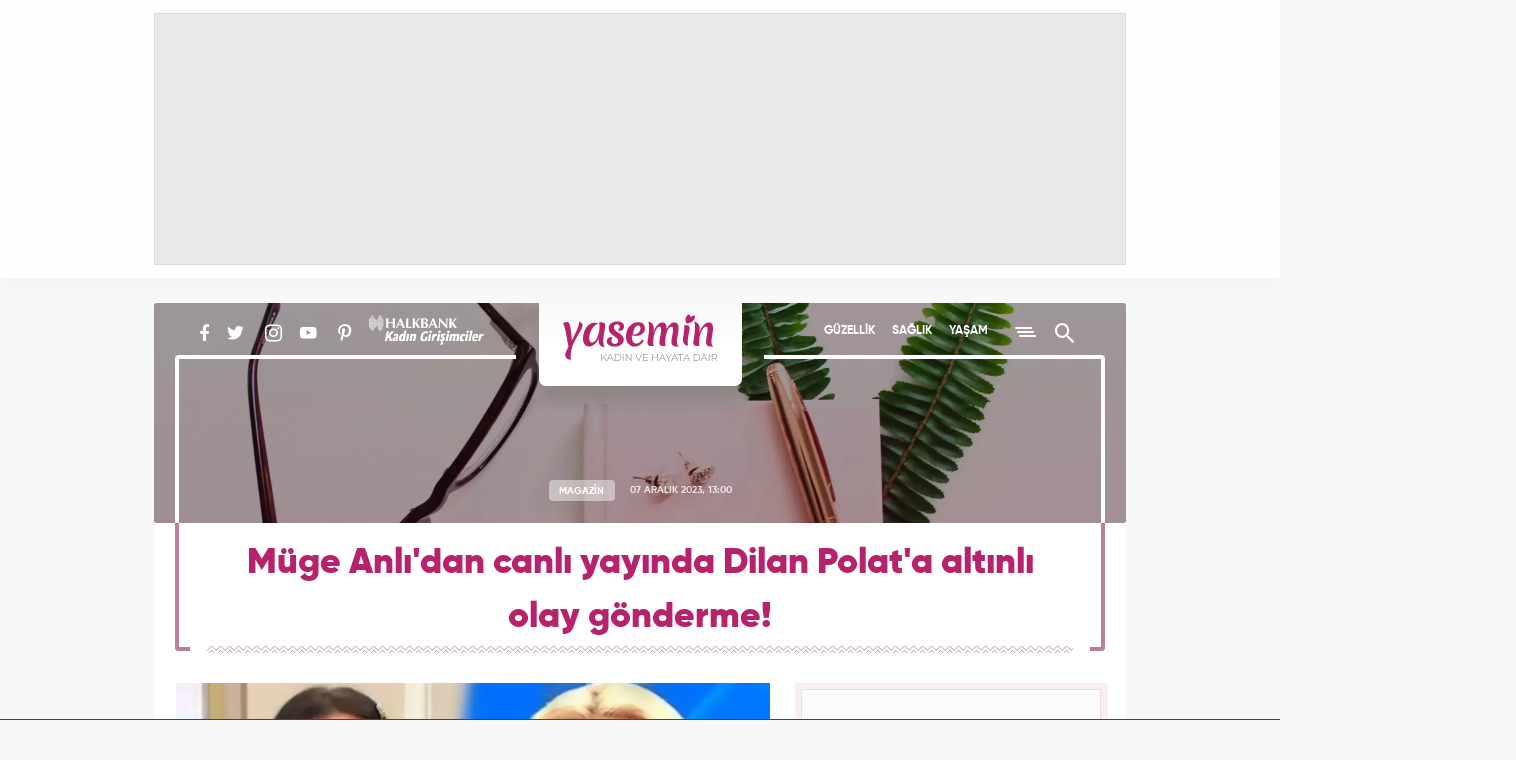

--- FILE ---
content_type: text/html; charset=UTF-8
request_url: https://www.yasemin.com/magazin/haber/3002381-muge-anlidan-canli-yayinda-dilan-polata-altinli-olay-gonderme
body_size: 16350
content:
<!doctype html>
<html lang="tr">
<head>
    <title>Müge Anlı'dan canlı yayında Dilan Polat'a altınlı olay gönderme! - Magazin Haberleri</title>

    <!-- META TAGS -->
    <meta charset="utf-8">
                <meta name="robots" content="max-image-preview:large">
        <meta name="robots" content="index, follow">
        
    <meta name="description" content="G&uuml;nlerdir s&uuml;ren Dilan Polat ve Engin Polat soruşturmasında ortaya &ccedil;ıkan ayrıntılar herkesi şoke etmeye devam ediyor. Sosyal medyada peş peşe yaşanan gelişmeler ">
        <meta name="keywords" content="m&uuml;ge anlı, magazin haberleri, Magazin Haberleri">
            <link rel="canonical" href="https://www.yasemin.com/magazin/haber/3002381-muge-anlidan-canli-yayinda-dilan-polata-altinli-olay-gonderme">
            <script>
        // Get Page Info
        var newsId     = '3002381',
            nextNewsId = 'last-news',
            totalPages = 1,
            apiUrl     = "https://api.yasemin.com/",
            siteUrl    = "https://www.yasemin.com/";
    </script>
    <meta http-equiv="X-UA-Compatible" content="IE=edge, chrome=1">
    <meta name="viewport" content="width=device-width">
    <meta property="twitter:account_id" content="763039735837261824"/>
    <meta name="p:domain_verify" content="0670e142dabaf17e3c2f4c3f8f31d4c6"/>

        <!-- Open Graph -->
    <meta property="og:title" content="M&uuml;ge Anlı&#039;dan canlı yayında Dilan Polat&#039;a altınlı olay g&ouml;nderme!">
    <meta property="og:description" content="G&uuml;nlerdir s&uuml;ren Dilan Polat ve Engin Polat soruşturmasında ortaya &ccedil;ıkan ayrıntılar herkesi şoke etmeye devam ediyor. Sosyal medyada peş peşe yaşanan gelişmeler ">
    <meta property="og:site_name" content="Yasemin">
    <meta property="og:url" content="https://www.yasemin.com/magazin/haber/3002381-muge-anlidan-canli-yayinda-dilan-polata-altinli-olay-gonderme">
    <meta property="og:type" content="website">
    <meta property="og:image" content="https://i20.haber7.net/resize/1300x731//haber/haber7/photos/2023/49/muge_anlidan_canli_yayinda_dilan_polata_altinli_olay_gonderme_1701934507_4522.jpg">
    <meta property="og:image:width" content="1300" />
    <meta property="og:image:height" content="731" />

    <!-- Twitter Card -->
    <meta name="twitter:card" content="summary">
    <meta name="twitter:url" content="https://www.yasemin.com/magazin/haber/3002381-muge-anlidan-canli-yayinda-dilan-polata-altinli-olay-gonderme">
    <meta name="twitter:title" content="M&uuml;ge Anlı&#039;dan canlı yayında Dilan Polat&#039;a altınlı olay g&ouml;nderme!">
    <meta name="twitter:description" content="G&uuml;nlerdir s&uuml;ren Dilan Polat ve Engin Polat soruşturmasında ortaya &ccedil;ıkan ayrıntılar herkesi şoke etmeye devam ediyor. Sosyal medyada peş peşe yaşanan gelişmeler ">
    <meta name="twitter:image" content="https://i20.haber7.net/resize/1300x731//haber/haber7/photos/2023/49/muge_anlidan_canli_yayinda_dilan_polata_altinli_olay_gonderme_1701934507_4522.jpg">
    <meta name="twitter:creator" content="@yaseminkadin">
    <meta name="twitter:site" content="@yaseminkadin">

    <script type="application/ld+json">
        {
            "@context": "http://schema.org",
            "@type": "NewsArticle",
            "inLanguage": "tr-TR",
            "articleSection": "Magazin",
            "mainEntityOfPage": {
                "@type": "WebPage",
                "@id": "https://www.yasemin.com/magazin/haber/3002381-muge-anlidan-canli-yayinda-dilan-polata-altinli-olay-gonderme"
            },
            "headline": "M&uuml;ge Anlı&#039;dan canlı yayında Dilan Polat&#039;a altınlı olay g&ouml;nderme!",
            "alternativeHeadline": "M&uuml;ge Anlı&#039;dan canlı yayında Dilan Polat&#039;a altınlı olay g&ouml;nderme!",
            "keywords": "muge-anli,magazin-haberleri",
            "image": {
                "@type": "ImageObject",
                "url": "https://i20.haber7.net/resize/1300x731//haber/haber7/photos/2023/49/muge_anlidan_canli_yayinda_dilan_polata_altinli_olay_gonderme_1701934507_4522.jpg",
                "width": "1300",
                "height": "731"
            },
            "datePublished": "2023-12-07T13:00:00+03:00",
            "dateModified": "2023-12-07T13:01:00+03:00",
            "description": "Günlerdir süren Dilan Polat ve Engin Polat soruşturmasında ortaya çıkan ayrıntılar herkesi şoke etmeye devam ediyor. Sosyal medyada peş peşe yaşanan gelişmeler sonrası Müge Anlı&#039;nın canlı yayında Polat&#039;a yaptığı altınlı gönderme programa damga vurdu. ",
            "articleBody": "Hafta içi her gün gündüz kuşağında yayınlanan programla milyonlar tarafından izlenen ünlü gazeteci ve sunucu Müge Anlı programında işlediği son olayla gündem oldu. Behsat Canpolat isimli bir vatandaş programa caminin şadırvanında bulduğu altınların sahibini bulmak üzere başvuruda bulundu.DİLAN POLAT&#039;A CANLI YAYINDA OLAY GÖNDERME!Konunun dikkat çekmesi için boynuna altınlarla yayına çıktığını söyleyen Müge Anlı, gösterişli altınlarla paylaşım yapan ve daha önce altın tozlu kahve içmesiyle gündeme gelen Dilan Polat&#039;a gönderme yaptı.Kayıp altınların sahibini arayan Müge Anlı, &quot;Aslında emanet şeyler takılmaz ama dikkat çeksin diye taktım. Çok da hoşuma gitti. &#039;Anne ben de istiyorum böyle. Bana da yap. Gerçi en son bu altınlarını gösterenlerin sonu belli oldu yani. Ben dedim ama yapmayın dedim. Dinlemiyorsunuz ki beni! Benim dediğimi dinleyin! Ben bir şey söylüyorsam boşa söylemiyorum.&quot; ifadeleriyle kara para aklama suçundan ceza evine giren Polat ailesine gönderme yaptı.",
            "author": {
                "@type": "Person",
                "name": "yasemin.com"
            },
            "publisher": {
                "@type": "Organization",
                "name": "yasemin.com",
                "logo": {
                    "@type": "ImageObject",
                    "url": "https://i12.haber7.net/assets/v3/yasemin/images/yasemin-logo.svg",
                    "width": 155,
                    "height": 48
                }
            }
        }
    </script>

            <link rel="preload" as="image" href="https://i20.haber7.net/resize/1300x731//haber/haber7/photos/2023/49/muge_anlidan_canli_yayinda_dilan_polata_altinli_olay_gonderme_1701934507_4522.jpg">
    
    <script type="application/ld+json">
        {
            "@context": "https://schema.org",
            "@type": "BreadcrumbList",
            "itemListElement":
            [
                {
                    "@type": "ListItem",
                    "position": 1,
                    "item":
                    {
                        "@id": "https://www.yasemin.com",
                        "name": "Yasemin.com"
                    }
                },
                {
                    "@type": "ListItem",
                    "position": 2 ,
                    "item":
                    {
                        "@id": "https://www.yasemin.com/magazin",
                        "name": "Magazin"
                    }
                }
            ]
        }
    </script>

    <!-- LINK -->
    <link rel="preload" href="https://i12.haber7.net/assets/v3/yasemin/css/fonts/rubik/Rubik-Regular.woff2" as="font" crossorigin>
    <link rel="preload" href="https://i12.haber7.net/assets/v3/yasemin/css/fonts/material-icon/Material-Design-Lite-Font.woff" as="font" crossorigin>
    <link rel="preload" href="https://i12.haber7.net/assets/v3/yasemin/css/fonts/gilroy/Gilroy-SemiBold.woff2" as="font" crossorigin>
    <link rel="preload" href="https://i12.haber7.net/assets/v3/yasemin/css/fonts/gilroy/Gilroy-Bold.woff2" as="font" crossorigin>

    <!-- ICONS -->
    <link rel="icon" href="https://i12.haber7.net/assets/v3/yasemin/images/favicon.png">
    <link rel="shortcut icon" href="https://i12.haber7.net/assets/v3/yasemin/images/favicon.png">
    <link rel="apple-touch-icon" href="https://i12.haber7.net/assets/v3/yasemin/images/apple-touch-icon.png">
    <link rel="apple-touch-icon" sizes="72x72" href="https://i12.haber7.net/assets/v3/yasemin/images/apple-touch-icon-72x72.png">
    <link rel="apple-touch-icon" sizes="114x114" href="https://i12.haber7.net/assets/v3/yasemin/images/apple-touch-icon-114x114.png">
    <link rel="bookmark icon" href="https://i12.haber7.net/assets/v3/yasemin/images/favicon.png" type="image/png"/>

    <!-- For Chrome Mobile To Set Browser Color -->
    <meta name="theme-color" content="#b6236c">
    <meta name="msapplication-TileColor" content="#B6236C"/>

    <!-- CSS -->
            <link rel="stylesheet" href="https://i12.haber7.net/assets/v3/yasemin/css/detail-new.min.css">
    
    <style>

    /* Slick Slider */
    .slick-slider {
        position: relative;
        display: block;
        box-sizing: border-box;
        -webkit-touch-callout: none;
        -webkit-user-select: none;
        -khtml-user-select: none;
        -moz-user-select: none;
        -ms-user-select: none;
        user-select: none;
        -ms-touch-action: pan-y;
        touch-action: pan-y;
        -webkit-tap-highlight-color: transparent;
    }

    .slick-list {
        position: relative;
        overflow: hidden;
        display: block;
        margin: 0;
        padding: 0;
    }
    .slick-list:focus {
        outline: none;
    }
    .slick-list.dragging {
        cursor: pointer;
        cursor: hand;
    }

    .slick-slider .slick-track,
    .slick-slider .slick-list {
        -webkit-transform: translate3d(0, 0, 0);
        -moz-transform: translate3d(0, 0, 0);
        -ms-transform: translate3d(0, 0, 0);
        -o-transform: translate3d(0, 0, 0);
        transform: translate3d(0, 0, 0);
    }

    .slick-track {
        position: relative;
        left: 0;
        top: 0;
        display: block;
    }
    .slick-track:before, .slick-track:after {
        content: "";
        display: table;
    }
    .slick-track:after {
        clear: both;
    }
    .slick-loading .slick-track {
        visibility: hidden;
    }

    .slick-slide {
        float: left;
        height: 100%;
        outline: none;
        min-height: 1px;
        display: none;
    }
    [dir=rtl] .slick-slide {
        float: right;
    }
    .slick-slide img {
        display: block;
    }
    .slick-slide.slick-loading img {
        display: none;
    }
    .slick-slide.dragging img {
        pointer-events: none;
    }
    .slick-initialized .slick-slide {
        display: block;
    }
    .slick-loading .slick-slide {
        visibility: hidden;
    }
    .slick-vertical .slick-slide {
        display: block;
        height: auto;
        border: 1px solid transparent;
    }

    .slick-arrow.slick-hidden {
        display: none;
    }

    .slick-prev,
    .slick-next {
        position: absolute;
        display: block;
        height: 20px;
        width: 20px;
        line-height: 0px;
        font-size: 0px;
        cursor: pointer;
        background: transparent;
        color: transparent;
        top: 50%;
        -webkit-transform: translate(0, -50%);
        -ms-transform: translate(0, -50%);
        transform: translate(0, -50%);
        padding: 0;
        border: none;
        outline: none;
    }
    .slick-prev:hover, .slick-prev:focus,
    .slick-next:hover,
    .slick-next:focus {
        outline: none;
        background: transparent;
        color: transparent;
    }
    .slick-prev:hover:before, .slick-prev:focus:before,
    .slick-next:hover:before,
    .slick-next:focus:before {
        opacity: 1;
    }
    .slick-prev.slick-disabled:before,
    .slick-next.slick-disabled:before {
        opacity: 0.25;
    }
    .slick-prev:before,
    .slick-next:before {
        font-family: "slick";
        font-size: 20px;
        line-height: 1;
        color: white;
        opacity: 0.75;
        -webkit-font-smoothing: antialiased;
        -moz-osx-font-smoothing: grayscale;
    }

    .slick-prev {
        left: -25px;
    }
    [dir=rtl] .slick-prev {
        left: auto;
        right: -25px;
    }
    .slick-prev:before {
        content: "←";
    }
    [dir=rtl] .slick-prev:before {
        content: "→";
    }

    .slick-next {
        right: -25px;
    }
    [dir=rtl] .slick-next {
        left: -25px;
        right: auto;
    }
    .slick-next:before {
        content: "→";
    }
    [dir=rtl] .slick-next:before {
        content: "←";
    }

    .slick-dotted.slick-slider {
        margin-bottom: 25px;
    }

    .slick-dots {
        position: absolute;
        bottom: -25px;
        list-style: none;
        display: block;
        text-align: center;
        padding: 0;
        margin: 0;
        width: 100%;
    }
    .slick-dots li {
        position: relative;
        display: inline-block;
        height: 20px;
        width: 20px;
        margin: 0 5px;
        padding: 0;
        cursor: pointer;
    }
    .slick-dots li button {
        border: 0;
        background: transparent;
        display: block;
        height: 20px;
        width: 20px;
        outline: none;
        line-height: 0px;
        font-size: 0px;
        color: transparent;
        padding: 5px;
        cursor: pointer;
    }
    .slick-dots li button:hover, .slick-dots li button:focus {
        outline: none;
    }
    .slick-dots li button:hover:before, .slick-dots li button:focus:before {
        opacity: 1;
    }
    .slick-dots li button:before {
        position: absolute;
        top: 0;
        left: 0;
        content: "•";
        width: 20px;
        height: 20px;
        font-family: "slick";
        font-size: 6px;
        line-height: 20px;
        text-align: center;
        color: black;
        opacity: 0.25;
        -webkit-font-smoothing: antialiased;
        -moz-osx-font-smoothing: grayscale;
    }
    .slick-dots li.slick-active button:before {
        color: black;
        opacity: 0.75;
    }



    @media (max-width: 768px) {
        .highlights-big--bottom>a {height: auto;}
        .highlights-big--bottom>a img {width: 100%;height: auto;}
        .highlights-big--bottom>a .title {
            width: 100%;bottom: 0;color: #fff;padding-top: 10px;padding-bottom: 22px;position: absolute;
            background: linear-gradient(0deg, #903460, transparent);
        }
        .subdetail-content_left--bottom .tag>div {overflow: hidden;height: 77px;}
    }
    .subdetail-content_left p.description {font-weight: bold;}
    .social-media {padding-left: 21px;}  .social-media, .main-menu {width: 350px;}

    .headline-slider .slick-list:before {padding-top: none;z-index: 1;position: absolute;background: linear-gradient(to bottom, rgba(0, 0, 0, .3), transparent);width: 100%;height: 40%;content: "";top: 0;left: 0;pointer-events: none}
    .headline-slider-frame .container:before,
    .headline-slider-frame .container:after { background: #fff;display: block;width: 4px;height: calc(100% - 86px);position: absolute;top: 55px;z-index: 2;}
    .headline-slider-frame .container:before {left: 30px;}
    .headline-slider-frame .container:after {right: 30px;}

    @media (min-width: 320px) and (max-width: 991px) {
        .main-menu {width: 100%;}.headline-slider-frame .container:before,.headline-slider-frame .container:after, .headline-slider .slick-dots:after, .headline-slider .slick-dots:before {display: none;}.headline-slider-item .title{bottom: 55px;}
    }
    @media (min-width: 320px) and (max-width: 449px) {
        .headline-slider {min-height: 300px; height: auto;}.headline-slider-item{overflow: hidden;}.headline-slider-item img {width: 120%; margin-left: -10%; max-height: 300px;}.headline-slider-item h3 {font-size: 20px;line-height: 24px;padding: 17px 22px;}
    }
    @media (min-width: 450px) and (max-width: 991px) {.headline-slider {min-height: 300px; height: auto;}}

    .kadin-girisimciler-menu {position: relative; margin-top: 7px;  width: 110px; height: 26px; overflow: hidden; text-indent: -999px; }
    .kadin-girisimciler-menu:before {display: none;}
    .kadin-girisimciler-social {vertical-align: sub;}

    .related-news-image img {width: 270px;height: 142px;}
    .subdetail-content_left img {max-width: 100%;height: auto !important;}
    .subdetail-content_left .related-news-content span.title {color: #cc7b9d;font-size: 13px;letter-spacing: 1.25px;font-family: "Gilroy Bold",sans-serif;display: block;}
    @media (max-width: 768px) {.related-news-image img {width: 165px;height: 100% !important;} .subdetail-content_left .related-news img {width: 165px !important;}}

    .video-embed-iframe{min-height: 400px;}
    .masthead, .masthead > div {text-align: center;display: flex;justify-content: center; align-items: center;}

    .discover-item {overflow: hidden;}
    .discover-item img {position: absolute;top: 0; left: 0;}
    .discover-item h2 {position: relative;z-index: 1;}

    .content-ad {border-radius: 2px;background: #f8eff3;padding: 6px 5px;}
    .content-ad .content {width: 300px;min-height: 250px;margin: 0 auto;border: 1px solid #efdce5;background: #fcfcfc;}
    .content-ad .content, .sidebar-ad .content {text-align: center;}

    .subhead-banner.life {background: url("https://i12.haber7.net/assets/v3/yasemin/images/cover/life2-banner.jpg?2") center center/cover no-repeat;}
    .subhead-banner.health {background: url("https://i12.haber7.net/assets/v3/yasemin/images/cover/health-banner.jpg") center center/cover no-repeat;}
    .subhead-banner.diet {background: url("https://i12.haber7.net/assets/v3/yasemin/images/cover/diet-banner.jpg") center center/cover no-repeat;}
    .subhead-banner.mom-child {background: url("https://i12.haber7.net/assets/v3/yasemin/images/cover/mom-child-banner.jpg") center center/cover no-repeat;}
    .subhead-banner.decoration {background: url("https://i12.haber7.net/assets/v3/yasemin/images/cover/decoration-banner.jpg") center center/cover no-repeat;}
    .subhead-banner.fashion {background: url("https://i12.haber7.net/assets/v3/yasemin/images/cover/fashion-banner.jpg") center center/cover no-repeat;}
    .subhead-banner.magazine {background: url("https://i12.haber7.net/assets/v3/yasemin/images/cover/magazine-banner.jpg") center center/cover no-repeat;}
    .subhead-banner.practical {background: url("https://i12.haber7.net/assets/v3/yasemin/images/cover/practical-banner.jpg?3") center center/cover no-repeat;}

    .home-widgets--psikolog {background: url("https://i12.haber7.net/assets/v3/yasemin/images/home/bg-psikolog.jpg") top left no-repeat;background-size: 100%;width: 100%;height: 153px;}

    .masthead-top.isSticky {height: 278px;}
    .masthead-top.isSticky .masthead {position: fixed; z-index: 999;}
    .masthead-top.isSticky .masthead:before { position: fixed; content: ""; top: 0; height: 278px; left: 0; right: 0; background: rgba(110, 10, 58, .40); z-index: -1;}
    .masthead-script{position: relative; z-index: 9999;}
    @media (min-width: 320px) and (max-width: 991px) {
        .masthead-top.isSticky, .masthead-top.isSticky .masthead:before {height: 130px;}
        .masthead-top.isSticky .masthead {width: calc(100% - 18px);}
    }
    .mobile-inner-masthead {text-align: center;background: white; height: 100px; padding-bottom: 10px;box-sizing: content-box;}
    .mobile-inner-masthead > div {display: inline-block;}

    .site-search .search-input {outline: none;}

    /* Headline Slider Slick */
    .headline-slider .slider-arrow {
        width: 55px;
        height: 85px;
        top: 50%;
        z-index: 3;
        margin: -42px 0 0;
        position: absolute;
        cursor: pointer;
        -webkit-transition: .4s;
        transition: .4s;
        background-size: 19px;
        background-repeat: no-repeat;
        background-position: 50% 50%;
    }
    .headline-slider .slider-arrow:hover {
        -webkit-transform: scale(1.15);
        -ms-transform: scale(1.15);
        transform: scale(1.15)
    }
    .headline-slider .slider-arrow.prev {
        left: 33px;
        background-image: url('https://i12.haber7.net/assets/v3/yasemin/images/chevron-left.svg')
    }
    .headline-slider .slider-arrow.next {
        right: 33px;
        background-image: url('https://i12.haber7.net/assets/v3/yasemin/images/chevron-right.svg')
    }
    @media (min-width: 320px) and (max-width: 991px) {
        .headline-slider .slider-arrow {top: 45%}
        .headline-slider .slider-arrow.prev {left: 0}
        .headline-slider .slider-arrow.next {right: 0}
    }

    .headline-slider .slick-dots {
        bottom: 12px;
        height: 30px;
    }
    .headline-slider .slick-dots:after,
    .headline-slider .slick-dots:before {
        content: "";
        position: absolute;
        width: -webkit-calc(50% - 200px);
        width: calc(50% - 200px);
        bottom: 15px;
        height: 4px;
        background-color: #fff;
        z-index: 3
    }
    .headline-slider .slick-dots:before {
        left: 22px;
        -webkit-border-bottom-left-radius: 4px;
        border-bottom-left-radius: 4px
    }
    .headline-slider .slick-dots:after {
        right: 22px;
        -webkit-border-bottom-right-radius: 4px;
        border-bottom-right-radius: 4px
    }
    .headline-slider .slick-dots li {
        width: initial;
        height: initial;
        margin: initial;
        vertical-align: middle;
    }
    .headline-slider .slick-dots li + li {
        margin-left: 10px;
    }
    .headline-slider .slick-dots li button {
        background-color: rgba(255,255,255,.8);
        border-radius: 50%;
        width: 12px;
        height: 12px;
    }
    .headline-slider .slick-dots li button:before {
        display: none;
    }
    .headline-slider .slick-dots li button:hover {
        color: #E05979;
    }
    .headline-slider .slick-dots li.slick-active button {
        background-color: rgba(182,35,108,.8);
    }

    /* Multimedia Slider Slick */
    .multimedia-carousel .slider-arrow {
        height: 34px;
        width: 34px;
        top: 85px;
        z-index: 3;
        position: absolute;
        cursor: pointer;
        transition: .4s;
        background-size: 18px;
        background-repeat: no-repeat;
        background-position: 50% 50%;
    }
    .multimedia-carousel .slider-arrow.prev:hover {
        left: -5px;
    }
    .multimedia-carousel .slider-arrow.next:hover {
        right: -5px;
    }
    .multimedia-carousel .slider-arrow.prev {
        left: 0;
        background-image: url('https://i12.haber7.net/assets/v3/yasemin/images/chevron-colored-left.svg')
    }
    .multimedia-carousel .slider-arrow.next {
        right: 0;
        background-image: url('https://i12.haber7.net/assets/v3/yasemin/images/chevron-colored-right.svg')
    }
    @media (min-width: 320px) and (max-width: 991px) {

        .multimedia .multimedia-carousel--cover img {
            width: 100%;
            height: 100%;
        }

        .multimedia .multimedia-carousel--item {
            width: 130px;
        }
    }

    .pageskin-item > div {
        display: inline-block !important;
    }

    /* Next Page Hide Elements */
    .infinite-item + .infinite-item [next-page-hide], .site-footer[next-page-hide] {
        display: none;
    }

    /* Infinity Scroll Loading */
    .scroller-status {
        width: 100%;
        text-align: center;
        padding-top: 40px;
        padding-bottom: 40px;
    }

    .scroller-status span {
        display: block;
        opacity: 0;
        font-size: 13px;
        font-weight: bold;
        letter-spacing: 2px;
        color: #6c123c;
        margin-top: 8px;
        transition: opacity .5s;
    }

    .scroller-status[style="display: block;"] span {opacity: 1;}

    .sidebar {top: 15px;position: sticky;}

    .sidebar-column {
        height: 100%;
    }
    @media (max-width: 991px) {
        .sidebar {
            position: static;
        }
        .sidebar-column {
            height: auto;
        }
        .discover-item img {
            width: 100%;
            height: auto;
        }
        .headline-slider {
            max-height: 300px !important;
        }
    }

    .comment-list--item .activity .reply-button {
        line-height: 16px;
    }

    .comment-list--item .activity > .error {
        color: #b62323 !important;
    }

    .comment-list--item .activity > .success {
        color: #23b652 !important;
    }

    /* Fix CLS */
    .headline-slider {max-height: 538px;overflow: hidden;}

    .sidebar-interesting {min-height: 520px;}
    .sidebar-interesting .tem_head {display: none !important;}
    .sidebar-interesting .native_ads {margin-top: -10px !important;}
    .sidebar-interesting div.in-read ul.native_ads li:last-child {margin-bottom: 0 !important;}
    .sidebar-interesting div.in-read ul.native_ads li .img-bg {border-radius: 2px}

</style>
    
    <!-- DFP -->
    <script src='https://www.googletagservices.com/tag/js/gpt.js' async='async'></script>
    <script>
        var googletag      = googletag || {};
            googletag.cmd  = googletag.cmd || [];

        var mainAnalyticsUA = 'G-XTXFNCLBTS',
            getDeviceType   = screen.width < 991 ? 'mobile' : 'desktop';

        // Define DFP Variables
        var dfpSlotName_pageSkin_left, dfpSlotName_pageSkin_right, dfpSlotName_mobile_masthead, dfpSlotName_mobile_sidebar_1,
            dfpSlotName_mobile_sidebar_2, dfpSlotName_desktop_sidebar_1, dfpSlotName_desktop_sidebar_2 = '';

        googletag.cmd.push(function() {

            
    // Define DFP Slot Name
    dfpSlotName_pageSkin_left     = '/324749355,86335799/Yasemin_Desktop/Diger_160x600_Sol',
    dfpSlotName_pageSkin_right    = '/324749355,86335799/Yasemin_Desktop/Diger_160x600_Sag',
    dfpSlotName_desktop_masthead  = '/324749355,86335799/Yasemin_Desktop/Diger_Masthead_1',
    dfpSlotName_mobile_masthead   = '/324749355,86335799/Yasemin_Mobile/Diger_320x100',
    dfpSlotName_mobile_sidebar_1  = '/324749355,86335799/Yasemin_Mobile/Diger_300x250_1',
    dfpSlotName_mobile_sidebar_2  = '/324749355,86335799/Yasemin_Mobile/Diger_300x250_2',
    dfpSlotName_mobile_sidebar_3  = '/324749355,86335799/Yasemin_Mobile/Diger_300x250_3',
    dfpSlotName_desktop_sidebar_1 = '/324749355,86335799/Yasemin_Desktop/Diger_300x250',
    dfpSlotName_desktop_sidebar_2 = '/324749355,86335799/Yasemin_Desktop/Diger_300x250_2';

    
        if (getDeviceType == 'desktop') {

        // Masthead
        googletag.defineSlot(dfpSlotName_desktop_masthead, [[970, 250]], 'dfp-detail-masthead-web').addService(googletag.pubads());

        // 300x250
        googletag.defineSlot(dfpSlotName_desktop_sidebar_1, [[300, 250], [250, 250]], 'dfp-detail-300x250').addService(googletag.pubads());
        googletag.defineSlot(dfpSlotName_desktop_sidebar_2, [[300, 250], [250, 250]], 'dfp-detail-300x250-2').addService(googletag.pubads());

        // PageSkin
        googletag.defineSlot(dfpSlotName_pageSkin_left, [[300, 600], [160, 600], [120, 600]], 'dfp-160x600-left').addService(googletag.pubads());
        googletag.defineSlot(dfpSlotName_pageSkin_right, [[300, 600], [160, 600], [120, 600]], 'dfp-160x600-right').addService(googletag.pubads());

        } else {

            // Masthead Mobile
            googletag.defineSlot(dfpSlotName_mobile_masthead, [[320, 100], [320, 50]], 'dfp-detail-masthead-mobile').addService(googletag.pubads());

            // 300x250 Mobile
            googletag.defineSlot(dfpSlotName_mobile_sidebar_1, [[300, 250], [250, 250]], 'dfp-detail-mobile-300x250-1').addService(googletag.pubads());
            googletag.defineSlot(dfpSlotName_mobile_sidebar_2, [[300, 250], [250, 250]], 'dfp-detail-mobile-300x250-2').addService(googletag.pubads());
            googletag.defineSlot(dfpSlotName_mobile_sidebar_3, [[300, 250], [250, 250]], 'dfp-detail-mobile-300x250-3').addService(googletag.pubads());

            // Sticky Mobile
            var stickySlot = googletag.defineSlot('/324749355,86335799/Yasemin_Mobile/Sticky', [[320, 100], [320, 50]], 'dfp-sticky-mobile-2').addService(googletag.pubads());

            if (typeof stickySlot != "undefined") {
                setInterval(function(){
                    if(document.visibilityState == "visible"){
                        googletag.pubads().refresh([stickySlot]);
                    }
                }, 30000);
            }
        }

        if (getDeviceType == 'desktop') {
            googletag.defineOutOfPageSlot('/324749355,86335799/Yasemin_Desktop/OOP_Detay', 'dfp-oop').addService(googletag.pubads());
        } else {
            googletag.defineOutOfPageSlot('/324749355,86335799/Yasemin_Mobile/OOP_Detay', 'dfp-oop').addService(googletag.pubads());
        }
        googletag.pubads().setTargeting('yasemin_kategori', ['Magazin']).setTargeting('contentid', ['3002381']);

                            var interstitialslot = googletag.defineOutOfPageSlot('/324749355,86335799/Yasemin_Mobile/interstitial', googletag.enums.OutOfPageFormat.INTERSTITIAL);
                if (interstitialslot) {
                    // Enable optional interstitial triggers
                    interstitialslot.addService(googletag.pubads()).setConfig({
                        interstitial: {
                            triggers: {
                                navBar: true,
                                unhideWindow: true,
                            },
                        },
                    });
                }
            
            // Control
            googletag.pubads().collapseEmptyDivs();
            googletag.pubads().enableSingleRequest();

            // googletag.pubads().disableInitialLoad();
            googletag.enableServices();
        });

    </script>

    <script async="async" src="https://makroo.haber7.net/creative/makroo-hb.js"></script>

    <!-- Pinterest Tag -->
    <script>
        !function(e){if(!window.pintrk){window.pintrk = function () {
            window.pintrk.queue.push(Array.prototype.slice.call(arguments))};var
            n=window.pintrk;n.queue=[],n.version="3.0";var
            t=document.createElement("script");t.async=!0,t.src=e;var
            r=document.getElementsByTagName("script")[0];
            r.parentNode.insertBefore(t,r)}}("https://s.pinimg.com/ct/core.js");
            pintrk('load', '2613237537854', {em: '<user_email_address>'});
            pintrk('page');
    </script>

    <noscript>
        <img height="1" width="1" style="display:none;" alt=""
             src="https://ct.pinterest.com/v3/?event=init&tid=2613237537854&pd[em]=<hashed_email_address>&noscript=1" />
    </noscript>
    <!-- end Pinterest Tag -->

    <style>
        #dfp-sticky-mobile, #dfp-sticky-mobile-2 {
            z-index: 999999999;
            height:auto !important;
            background-color:white !important;
            border-top:1px solid !important;
        }
    </style>

</head>
<body >

<!-- Infinite News - Before -->
<div class="infinite-content">
    <div class="infinite-item" data-pagination-next="next=false" data-title="" data-next-news-id="last-news">


<div class="masthead-script visible-md visible-lg">
    <!-- Masthead - Top -->
    <div class="masthead-top isFirstMasthead ">
        <div class="container">
            <div class="masthead">
                    <div id="dfp-oop" style="position: fixed; top: 0px; left: 0px; width: 0px; height: 0px;"> <script>  googletag.cmd.push(function() { googletag.display('dfp-oop'); }); </script> </div>

            <div id="dfp-detail-masthead-web" style="width:970px; height:250px;" class="visible-md visible-lg">
            <script>
                if (getDeviceType == 'desktop') { googletag.cmd.push(function() { googletag.display('dfp-detail-masthead-web'); }); }
            </script>
        </div>
                </div>
        </div>
    </div>
</div>


<!-- Header -->
<header class="site-header" >
    <div class="container">
        <div class="social-media" next-page-hide>
            <a href="https://www.facebook.com/Yasemincom-551840041644742/" class="faceook" title="Yasemin Facebook'ta" target="_blank" rel="noopener"><i class="zmdi zmdi-facebook"></i></a>
            <a href="https://twitter.com/yaseminkadin" class="twitter" title="Yasemin Twitter'da" target="_blank" rel="noopener"><i class="zmdi zmdi-twitter"></i></a>
             <a href="https://www.instagram.com/yaseminkadin/" class="instagram" title="Yasemin Instagram'da" target="_blank" rel="noopener"><i class="zmdi zmdi-instagram"></i></a>
             <a href="https://www.youtube.com/channel/UC0k_W9b3pjgb1cNw7Uxg82g" class="youtube" title="Yasemin YouTube'ta" target="_blank" rel="noopener"><i class="zmdi zmdi-youtube-play"></i></a>
             <a href="https://tr.pinterest.com/yaseminkadin/" class="pinterest" title="Yasemin Pinterest'te" target="_blank" rel="noopener"><i class="zmdi zmdi-pinterest"></i></a>

                        <a id="kadin-girisimciler" href="https://www.yasemin.com/kadin-girisimciler" target="_blank" title="Halkbank Kadın Girişimciler" style="padding-right: 0;">
                <img class="kadin-girisimciler-social" src="https://s.haber7.net/sondakika/halkbank/kadin-girisimciler/menu-mobil-white.png" alt="Kadın Girişimciler" width="115" height="30">
            </a>
                    </div>
        <a href="https://www.yasemin.com/" title="Yasemin" class="logo">
            <img src="https://i12.haber7.net/assets/v3/yasemin/images/yasemin-logo.svg" width="155" height="48" alt="Yasemin">
        </a>
        <div class="main-menu" next-page-hide>
            <a href="/guzellik" title="Yasemin Güzellik Haberleri">GÜZELLİK</a>
            <a href="/saglik" title="Yasemin Sağlık Haberleri">SAĞLIK</a>
            <a href="/yasam" title="Yasemin Yaşam Haberleri">YAŞAM</a>
            <span class="menu-button" title="Menü"><i></i></span>
            <span class="search-button" title="Arama Yap"><i class="zmdi zmdi-search"></i></span>
        </div>
        <div class="site-menu">
            <a href="/guzellik" title="Yasemin Güzellik Haberleri">GÜZELLİK</a>
            <a href="/saglik" title="Yasemin Sağlık Haberleri">SAĞLIK</a>
            <a href="/yasam" title="Yasemin Yaşam Haberleri">YAŞAM</a>
            <a href="/moda" title="Yasemin Moda Haberleri">MODA</a>
            <a href="/diyet" title="Yasemin Diyet Haberleri">DİYET</a>
            <a href="/annecocuk" title="Yasemin Anne-Çocuk Haberleri">ANNE - ÇOCUK</a>
            <a href="/yemek" title="Yasemin Yemek Haberleri">YEMEK</a>
            <a href="/kesfet" title="Yasemin Keşfet Haberleri">KEŞFET</a>
            <a href="/masiva" title="Yasemin Masiva Haberleri">MASİVA</a>
            <!-- Mobile Ads -->
                        <div class="flex jc-center hidden-lg hidden-md" style="width: 100%;">
                <!-- Kadin Girisimciler Mobile -->
                <a style="background: url('https://s.haber7.net/sondakika/halkbank/kadin-girisimciler/menu-mobil-amp-v3.png') top center no-repeat; background-size: 92%;" class="kadin-girisimciler-menu" href="https://www.yasemin.com/kadin-girisimciler" target="_blank" title="Halkbank Kadın Girişimciler">
                    Kadin Girisimciler
                </a>
            </div>
                    </div>

        <div class="site-search">
            <form method="GET" action="/arama" target="_top">
                <input type="search" placeholder="Ne Aramıştınız?" name="q" class="search-input">

                <div class="submit-input">
                    <input type="submit" value="">
                </div>
            </form>
        </div>
    </div>
</header>

<!-- PageSkin -->
<div class="container">
    <div class="pageskin"  data-sticky="detail"  >

                                    <!-- PageSkin - Left -->
                <div class="pageskin-item left">

                    <div id="dfp-160x600-left">
                        <script>
                            if (getDeviceType == 'desktop') {
                                googletag.cmd.push(function () {
                                    googletag.display('dfp-160x600-left');
                                });
                            }
                        </script>
                    </div>

                </div>
                <!-- PageSkin - Right -->
                <div class="pageskin-item right">

                    <div id="dfp-160x600-right">
                        <script>
                            if (getDeviceType == 'desktop') {
                                googletag.cmd.push(function () {
                                    googletag.display('dfp-160x600-right');
                                });
                            }
                        </script>
                    </div>

                </div>
                    

    </div>
</div>
<!-- Sub Head -->
<div class="subhead">
    <div class="container">

        <div class="subhead-banner magazine">
            <div class="subhead-banner--border">
                <h3 class="subhead-banner--date">
                    <span><a href="https://www.yasemin.com/magazin" title="MAGAZİN" style="color: inherit;">MAGAZİN</a></span>07 ARALIK 2023, 13:00
                </h3>
            </div>
        </div>

        <!-- Title -->
        <div class="subhead-top3">
            <h1 class="subhead-top3--text">Müge Anlı'dan canlı yayında Dilan Polat'a altınlı olay gönderme!</h1>
        </div>

        <!-- Mobile Masthead -->
                    <div class="mobile-inner-masthead hidden-md hidden-lg">
                <div id="dfp-detail-masthead-mobile" class="inline-block">
                    <script>
                        if (getDeviceType == 'mobile') { googletag.cmd.push(function() { googletag.display('dfp-detail-masthead-mobile'); }); }
                    </script>
                </div>
            </div>
        
    </div>
</div>

<!-- Main Content -->
<main class="main-content">
    <div class="container">

        <div class="subdetail-content flex">
            <div class="row">

                <!-- Content -->
                <div class="col-md-8">
                    <article class="subdetail-content_left">
                        <img src="https://i20.haber7.net/resize/1300x788//haber/haber7/photos/2023/49/muge_anlidan_canli_yayinda_dilan_polata_altinli_olay_gonderme_1701934507_4522.jpg" alt="M&uuml;ge Anlı&#039;dan canlı yayında Dilan Polat&#039;a altınlı olay g&ouml;nderme!" width="594" height="360">
                        <p class="description">Günlerdir süren Dilan Polat ve Engin Polat soruşturmasında ortaya çıkan ayrıntılar herkesi şoke etmeye devam ediyor. Sosyal medyada peş peşe yaşanan gelişmeler sonrası Müge Anlı'nın canlı yayında Polat'a yaptığı altınlı gönderme programa damga vurdu. </p>

                        <!-- Spot - 300x250 -->
                        <div class="content-ad hidden-md hidden-lg mt20">
                            <div class="content">

                                                                    <div id="dfp-detail-mobile-300x250-1" style="width:300px;">
                                        <script>
                                            if (getDeviceType == 'mobile') { googletag.cmd.push(function() { googletag.display('dfp-detail-mobile-300x250-1'); }); }
                                        </script>
                                    </div>
                                
                            </div>
                        </div>

                        
                        
                        <p>Hafta içi her gün gündüz kuşağında yayınlanan programla milyonlar tarafından izlenen ünlü gazeteci ve sunucu Müge Anlı programında işlediği son olayla gündem oldu. Behsat Canpolat isimli bir vatandaş programa caminin şadırvanında bulduğu altınların sahibini bulmak üzere başvuruda bulundu.</p>

<p><img alt="Müge Anlı" src="https://i11.haber7.net//haber/haber7/photos/2023/49/LqWf8_1701935301_8002.JPG" style="height:307px; width:508px" width="508" height="307" ></img><div class="img-cover-info">Müge Anlı</div></p>

<p><strong>DİLAN POLAT'A CANLI YAYINDA OLAY GÖNDERME!</strong></p>

<p>Konunun dikkat çekmesi için boynuna altınlarla yayına çıktığını söyleyen Müge Anlı, gösterişli altınlarla paylaşım yapan ve daha önce altın tozlu kahve içmesiyle gündeme gelen Dilan Polat'a gönderme yaptı.</p>

<p><img src="https://i11.haber7.net//haber/haber7/photos/2023/49/so7sL_1701935267_4417.JPG" style="height:582px; width:507px" width="507" height="582" ></img></p>

<p>Kayıp altınların sahibini arayan Müge Anlı, <strong>"Aslında emanet şeyler takılmaz ama dikkat çeksin diye taktım. Çok da hoşuma gitti. 'Anne ben de istiyorum böyle. Bana da yap. Gerçi en son bu altınlarını gösterenlerin sonu belli oldu yani. Ben dedim ama yapmayın dedim. Dinlemiyorsunuz ki beni! Benim dediğimi dinleyin! Ben bir şey söylüyorsam boşa söylemiyorum."</strong> ifadeleriyle kara para aklama suçundan ceza evine giren Polat ailesine gönderme yaptı.</p>


                        <!-- Bottom Content - 300x250 -->
                        <div class="content-ad mt20">
                            <div class="content">

                                <script async src="https://pagead2.googlesyndication.com/pagead/js/adsbygoogle.js?client=ca-pub-0922605440836250" crossorigin="anonymous"></script>
                                <ins class="adsbygoogle"
                                     style="display:inline-block;width:300px;height:250px"
                                     data-ad-client="ca-pub-0922605440836250"
                                     data-ad-slot="3908860503"></ins>
                                <script>(adsbygoogle = window.adsbygoogle || []).push({});</script>

                            </div>
                        </div>

                                                    <a href="https://www.yasemin.com/yasam/haber/3000741-1-milyon-kibrit-kullanarak-yaptigi-sey-sosyal-medyada-gundem-oldu-gorenler-inanamadi" title="1 milyon kibrit kullanarak yaptığı şey sosyal medyada g&uuml;ndem oldu! G&ouml;renler inanamadı" class="related-news">
                                <img src="https://i20.haber7.net/resize/270x142//haber/haber7/photos/2023/39/1_milyon_kibrit_kullanarak_yaptigi_sey_sosyal_medyada_gundem_oldu_gorenler_inanamadi_1696068830_3732.jpg" alt="1 milyon kibrit kullanarak yaptığı şey sosyal medyada g&uuml;ndem oldu! G&ouml;renler inanamadı" width="270">
                                <span class="related-news-content">
                                    <h4>İLİŞKİLİ HABER</h4>
                                    <span>1 milyon kibrit kullanarak yaptığı şey sosyal medyada gündem oldu! Görenler inanamadı</span>
                                </span>
                            </a>
                        
                        <!-- Haber7 Headline Widget-->
                        <iframe src="https://i12.haber7.net/sondakika/newsstand/daily-headlines.html?202602021428" width="100%" height="290" frameborder="0" scrolling="no" class="mt20 hidden-lg"></iframe>

                        <!-- Makroo Ads -->
                        <style>
                            .native-makroo-detail { margin: 20px 0 -40px;}
                            .native-makroo-detail .native_ads { margin-left: -5px !important; }
                            .native-makroo-detail ins.adsbyneytivme div.default div.tem_head > h2 {font-family: "Gilroy Black", sans-serif !important;font-weight: 400;font-size: 24px !important;}
                            .native-makroo-detail ins.adsbyneytivme div.default ul.native_ads li div.img-bg { border-radius: 3px !important; }
                            .native-makroo-detail ins.adsbyneytivme div.default ul.native_ads li div>a { padding: 0 9px !important; }
                            .subdetail-content_left .native-makroo-detail ul li + li { border-top: none !important; }
                            .subdetail-content_left ins.adsbyneytivme div.default ul.native_ads li h3 { margin-left: 0 !important; }
                        </style>
                        <div class="native-makroo-detail">
                            <script async src="https://widget.cdn.vidyome.com/builds/loader.js?144586"></script>
                        </div>

                        <!-- Content Bottom -->
                        <div class="subdetail-content_left--bottom">
                            
                            <!-- Share -->
                            <div class="share">
                                <h2>PAYLAŞ</h2>
                                <div class="flex">
                                    <a href="https://www.facebook.com/sharer.php?u=https://www.yasemin.com/magazin/haber/3002381-muge-anlidan-canli-yayinda-dilan-polata-altinli-olay-gonderme" title="Facebook'ta Paylaş" class="share-item facebook" target="_blank"><i class="zmdi zmdi-facebook"></i></a>
                                    <a href="https://twitter.com/share?text=M&uuml;ge Anlı&#039;dan canlı yayında Dilan Polat&#039;a altınlı olay g&ouml;nderme!&url=https://www.yasemin.com/magazin/haber/3002381-muge-anlidan-canli-yayinda-dilan-polata-altinli-olay-gonderme" title="Twitter'da Paylaş" class="share-item twitter" target="_blank"><i class="zmdi zmdi-twitter"></i></a>
                                    <a href="https://pinterest.com/pin/create/button/?url=https://www.yasemin.com/magazin/haber/3002381-muge-anlidan-canli-yayinda-dilan-polata-altinli-olay-gonderme&description=M&uuml;ge Anlı&#039;dan canlı yayında Dilan Polat&#039;a altınlı olay g&ouml;nderme!" title="Pinterest'te Paylaş" class="share-item pinterest" target="_blank"><i class="zmdi zmdi-pinterest"></i></a>
                                </div>
                            </div>
                        </div>

                    </article>

                    <!-- Author Info -->
                                        <div class="news-content-bottom mt20">

                        <!-- Author -->
                        <div class="news-author">
                            <div class="news-author-title">
                                <span class="name">Gülşah Kerimoğlu</span>
                                <span class="name category">Yasemin.com - Şef Editör</span>
                            </div>
                            <div class="news-author-image">
                                <img src="https://i12.haber7.net/editor/avatars/cbYt3_1652451054_7891.jpg" alt="Yasemin - Gülşah Kerimoğlu">
                            </div>
                        </div>

                        <!-- Author Bio -->
                        <div class="news-author-bio isPassive">
                            <h3>Editör Hakkında</h3>
                            <span>
                                Üsküdar Üniversitesi Yeni Medya ve Gazetecilik bölümünden 2019 yılında onur öğrencisi olarak diplomasını aldı. Okul gazetesinde birçok habere ve röportaja imza attı. Kanal 7 Medya Grubu bünyesinde Haber 7 ve Yasemin.com’da staj yaptı. Anadolu Ajansı’nda gönüllü stajyerlik yaptı. Yasemin.com’da mesleğe ilk adımını attı.  2019 yılında Kanal 7 Medya grubu bünyesinde yer alan Yasemin.com kadın sitesinde İçerik Editörü olarak çalışmaya başladı. Burada pek çok özel habere imza attı, kategori bazında içerikler oluşturdu. 2023 yılında Yasemin.com'da Şef Editör olarak görev yapmaktadır.
                            </span>
                        </div>
                        <style>
                            .news-author {margin-bottom: 10px;display: flex;float: right;}.news-author-title {font-family: "Gilroy Bold",sans-serif;display: flex;flex-direction: column;text-align: right;justify-content: center;margin-right: 13px;}.news-author .name {color: #814563;font-size: 15px;line-height: 15px;}.news-author .name.category {font-size: 13px;margin-top: 3px;}.news-author-image {width: 50px;height: 50px;border-radius: 50px;overflow: hidden;}.news-author-image img {width: 100%;}
                            .news-author-bio{display: flex; clear: both; border-top: 4px dotted #ceafbc; padding-top: 15px; margin-top: 66px; color: #444; flex-direction: column; text-align: right; position: relative; background: #f8eff3; padding: 15px 15px;}.news-author-bio.isPassive{cursor: pointer;height:110px;overflow:hidden}.news-author-bio h3{color: #7e264d; font-family: "Gilroy Bold",sans-serif;}.news-author-bio span{color: #7e264d;font-family: "Rubik Regular", sans-serif;}.news-author-bio.isPassive:after{top:0;left:0;width:100%;height:100%;content:'';position:absolute;background:linear-gradient(to top,#fff,transparent)}.news-author-bio.isPassive:before{transition:.16s;bottom:-10px;left:0;width:100%;text-align:center;content:'\f2f9';font-size:28px;position:absolute;color:#814563;font-family:Material-Design-Iconic-Font;z-index:2}.news-author-bio.isPassive:hover:before{bottom:-14px;}
                        </style>
                    </div>
                    
                </div>

                <!-- Sidebar -->
                <div class="col-md-4 sidebar-column">
                    <div class="sidebar">

                        <!-- Sidebar - 300x250 -->
                        <div class="sidebar-ad">
                            <div class="content" style="min-height: 250px; height: auto;">

                                                                    <div id="dfp-detail-300x250" style="width:300px;" class="visible-md visible-lg">
                                        <script>
                                            if (getDeviceType == 'desktop') { googletag.cmd.push(function() { googletag.display('dfp-detail-300x250'); }); }
                                        </script>
                                    </div>

                                    <div id="dfp-detail-mobile-300x250-2" style="width:300px;" class="hidden-md hidden-lg">
                                        <script>
                                            if (getDeviceType == 'mobile') { googletag.cmd.push(function() { googletag.display('dfp-detail-mobile-300x250-2'); }); }
                                        </script>
                                    </div>
                                                            </div>
                        </div>

                        <!-- Haber7 Headline Widget-->
                        <iframe src="https://i12.haber7.net/sondakika/newsstand/daily-headlines.html?202602021428" width="100%" height="290" frameborder="0" scrolling="no" class="mt20 mb20 hidden-xs"></iframe>

                        <div id="outStreamAds" class="mb20">
                            <script async="async" src="https://cdn.membrana.media/ysm/ym.js"></script>
                            <div class="YSM_VIDEO"></div>
                        </div>

                        <!-- Interesting News - Title -->
                        <h2 class="sidebar-title">ilginizi çekebilir</h2>

                        <!-- Interesting News - Content -->
                        <div class="sidebar-interesting mb20">

                                                        <a class="sidebar-interesting-news" href="https://www.yasemin.com/magazin/haber/3047796-uyusturucu-testi-pozitif-cikmisti-timur-savci-teskilat-dizisinden-cikarildi" title="Uyuşturucu testi pozitif &ccedil;ıkmıştı! Timur Savcı Teşkilat dizisinden &ccedil;ıkarıldı">
                                <img src="https://i20.haber7.net/crop/150x115//haber/haber7/photos/2026/05/uyusturucu_testi_pozitif_cikmisti_timur_savcinin_teskilat_dizisinin_jeneriginden_cikarildi_1769419307_5169.jpg" alt="Uyuşturucu testi pozitif &ccedil;ıkmıştı! Timur Savcı Teşkilat dizisinden &ccedil;ıkarıldı" width="150" height="115">
                                <span class="content">
                                    <h3>Uyuşturucu testi pozitif çıkmıştı! Timur Savcı Teşkilat dizisinden çıkarıldı</h3>
                                </span>
                            </a>
                                                        <a class="sidebar-interesting-news" href="https://www.yasemin.com/magazin/haber/3047766-mustafa-keserden-duygulandiran-itiraf-hayatimin-donum-noktasi-diyerek-acikladi" title="Mustafa Keser&#039;den duygulandıran  itiraf! &#039;Hayatımın d&ouml;n&uuml;m noktası&#039; diyerek a&ccedil;ıkladı">
                                <img src="https://i20.haber7.net/crop/150x115//haber/haber7/photos/2026/04/mustafa_keser_esimin_kanser_tedavisinde_cumhurbaskani_erdoganin_destegini_aldik_1769344222_6676.jpg" alt="Mustafa Keser&#039;den duygulandıran  itiraf! &#039;Hayatımın d&ouml;n&uuml;m noktası&#039; diyerek a&ccedil;ıkladı" width="150" height="115">
                                <span class="content">
                                    <h3>Mustafa Keser'den duygulandıran  itiraf! 'Hayatımın dönüm noktası' diyerek açıkladı</h3>
                                </span>
                            </a>
                                                        <a class="sidebar-interesting-news" href="https://www.yasemin.com/magazin/haber/3047967-yesilcamin-yildizi-saadet-gurses-ciglik-cigliga-yardim-cagrisinda-bulundu" title="Yeşil&ccedil;am&#039;ın yıldızı Saadet G&uuml;rses &ccedil;ığlık &ccedil;ığlığa yardım &ccedil;ağrısında bulundu">
                                <img src="https://i20.haber7.net/crop/150x115//haber/haber7/photos/2026/05/yesilcamin_yildizi_saadet_gurses_ciglik_cigliga_yardim_cagrisinda_bulundu_1769677288_9446.jpg" alt="Yeşil&ccedil;am&#039;ın yıldızı Saadet G&uuml;rses &ccedil;ığlık &ccedil;ığlığa yardım &ccedil;ağrısında bulundu" width="150" height="115">
                                <span class="content">
                                    <h3>Yeşilçam'ın yıldızı Saadet Gürses çığlık çığlığa yardım çağrısında bulundu</h3>
                                </span>
                            </a>
                                                        <a class="sidebar-interesting-news" href="https://www.yasemin.com/magazin/haber/3048088-100-bin-dolar-odedigini-one-surmustu-yildiz-tilbenin-avukatindan-iddialara-jet-cevap" title="100 bin dolar &ouml;dediğini &ouml;ne s&uuml;rm&uuml;şt&uuml;! Yıldız Tilbe&#039;nin avukatından iddialara jet cevap">
                                <img src="https://i20.haber7.net/crop/150x115//haber/haber7/photos/2026/05/yildiz_tilbenin_avukati_acikladi_1769859990_3189.jpg" alt="100 bin dolar &ouml;dediğini &ouml;ne s&uuml;rm&uuml;şt&uuml;! Yıldız Tilbe&#039;nin avukatından iddialara jet cevap" width="150" height="115">
                                <span class="content">
                                    <h3>100 bin dolar ödediğini öne sürmüştü! Yıldız Tilbe'nin avukatından iddialara jet cevap</h3>
                                </span>
                            </a>
                                                        <a class="sidebar-interesting-news" href="https://www.yasemin.com/magazin/haber/3048018-vincenzo-montelladan-istanbul-turu-eminonunde-balik-ekmek-keyfi-yapti" title="Vincenzo Montella&#039;dan İstanbul turu: Emin&ouml;n&uuml;&#039;nde balık ekmek keyfi yaptı">
                                <img src="https://i20.haber7.net/crop/150x115//haber/haber7/photos/2026/05/FuPJ0_1769760387_0878.jpg" alt="Vincenzo Montella&#039;dan İstanbul turu: Emin&ouml;n&uuml;&#039;nde balık ekmek keyfi yaptı" width="150" height="115">
                                <span class="content">
                                    <h3>Vincenzo Montella'dan İstanbul turu: Eminönü'nde balık ekmek keyfi yaptı</h3>
                                </span>
                            </a>
                                                        <a class="sidebar-interesting-news" href="https://www.yasemin.com/magazin/haber/3047868-yillar-once-ziyaret-etmisti-ufuk-ozkanin-eski-goruntuleri-ortaya-cikti" title="Yıllar &ouml;nce ziyaret etmişti! Ufuk &Ouml;zkan&#039;ın eski g&ouml;r&uuml;nt&uuml;leri ortaya &ccedil;ıktı">
                                <img src="https://i20.haber7.net/crop/150x115//haber/haber7/photos/2026/05/hJv9J_1769517087_974.jpg" alt="Yıllar &ouml;nce ziyaret etmişti! Ufuk &Ouml;zkan&#039;ın eski g&ouml;r&uuml;nt&uuml;leri ortaya &ccedil;ıktı" width="150" height="115">
                                <span class="content">
                                    <h3>Yıllar önce ziyaret etmişti! Ufuk Özkan'ın eski görüntüleri ortaya çıktı</h3>
                                </span>
                            </a>
                                                        <a class="sidebar-interesting-news" href="https://www.yasemin.com/magazin/haber/3048039-survivora-giden-dogusun-esi-isyan-etti-kurban-olayim-geri-don" title="Survivor&rsquo;a giden Doğuş&rsquo;un eşi isyan etti: Kurban olayım geri d&ouml;n!">
                                <img src="https://i20.haber7.net/crop/150x115//haber/haber7/photos/2026/05/survivora_giden_dogusun_esi_isyan_etti_kurban_olayim_geri_don_1769767651_3108.jpg" alt="Survivor&rsquo;a giden Doğuş&rsquo;un eşi isyan etti: Kurban olayım geri d&ouml;n!" width="150" height="115">
                                <span class="content">
                                    <h3>Survivor’a giden Doğuş’un eşi isyan etti: Kurban olayım geri dön!</h3>
                                </span>
                            </a>
                                                    </div>

                        <div class="sidebar-ad">
                            <div class="content" style="min-height: 250px; height: auto;">

                                                                    <div id="dfp-detail-300x250-2" style="width:300px;" class="visible-md visible-lg">
                                        <script>
                                            if (getDeviceType == 'desktop') { googletag.cmd.push(function() { googletag.display('dfp-detail-300x250-2'); }); }
                                        </script>
                                    </div>
                                    <div id="dfp-detail-mobile-300x250-3" style="width:300px;" class="hidden-md hidden-lg">
                                        <script>
                                            if (getDeviceType == 'mobile') { googletag.cmd.push(function() { googletag.display('dfp-detail-mobile-300x250-3'); }); }
                                        </script>
                                    </div>
                                
                            </div>
                        </div>

                    </div>
                </div>


            </div>
        </div>
    </div>

            <!-- Comments -->
<div class="comment-frame">
    <div class="container">

        <div class="comment-content">
            <!-- Comment - Title -->
            <h2 class="comment-content--title">BİR YORUM YAPIN
                <span>1 <i class="zmdi zmdi-comments"></i></span>
            </h2>

            <!-- Comment - Form -->
            <form class="js-comment-form" method="post" data-news-id="3002381" data-action="https://api.yasemin.com/content/comment/news/3002381" data-reply-title="Bu yorum hakkında ne düşünüyorsunuz?">
                <fieldset>
                    <textarea class="comment-content--textarea" name="comment" placeholder="Bu yazı hakkında ne düşünüyorsunuz?" required></textarea>
                    <label>
                        <input class="comment-content--input" type="text" name="name" placeholder="İsminiz" required>
                    </label>
                    <button class="comment-content--submit" type="submit">GÖNDER</button>
                </fieldset>

                                                            </form>
        </div>

            <!-- Comment List -->
        <div class="comment-list">
                                    <div class="comment-list--item" data-comment-id="16957512" data-news-id="3002381">
                        <h3>ramazan arıcı <span>2 yıl önce</span></h3>
                        <p>hatasız insan olmaz sayın m&uuml;ge anlı her g&uuml;n itibar kaybediyor. hileye bulaşmış &uuml;r&uuml;nlerin reklamını yapmakla milletin g&ouml;z&uuml;ndeki itibarını her ge&ccedil;en g&uuml;n azaltıyor.</p>

                        <!-- Comment - Activity -->
                        <div class="activity">

                            <button data-button-name="like-button" style="height: 20px; align-items: center; background: unset;">
                                <i class="zmdi zmdi-thumb-up"></i> <span>Beğen</span>
                            </button>

                            <button data-button-name="reply-button" class="reply-button"><span class="text-hide">Cevapla</span></button>

                                                    </div>
                    </div>

                    <!-- Comment - Answer -->
                                    
                            </div>
        </div>
</div>    
</main>

<!-- Infinite News - After -->
</div>
</div>

<!-- Scroller Status / Loading -->
<div class="scroller-status">
    <img width="32" src="https://i12.haber7.net/assets/v3/yasemin/images/loading.gif" alt="Yükleniyor">
    <span>Yükleniyor</span>
</div>
<!-- Infinite News - After // END -->


<!-- GPDR -->
<script id="googlefc" type="googlefc" type="application/json">{"clientConfig":{"publisherIdentifier":"pub-4202828212894238"}}</script>

<!-- Hit Counter -->
<script src="//api.yasemin.com/content/hit/news/3002381"></script>


    

<div id="dfp-sticky-mobile-2" style="width:320px; position: fixed; bottom: 0; display: flex;justify-content: center;width: 100%;" class="hidden-md hidden-lg text-center">
            <script>
                if (getDeviceType == 'mobile') { googletag.cmd.push(function() { googletag.display('dfp-sticky-mobile-2'); }); }
            </script>
        </div>
    
<!-- Site Footer -->
<footer class="site-footer" next-page-hide>
    <div class="container">

        <!-- Footer - Links -->
        <div class="site-footer-top">
            <div class="site-footer-top--left">
                <a href="/reklam" title="Reklam" target="_blank">REKLAM</a>
                <a href="/gizlilik-sozlesmesi" title="Gizlilik Sözleşmesi" target="_blank">GİZLİLİK</a>
                <a href="/kunye" title="Künye" target="_blank">KÜNYE</a>
            </div>

            <!-- Footer - Social -->
            <div class="site-footer-top--right">
                <span>BİZİ TAKİPTE KALIN</span>
                <a href="https://www.facebook.com/Yasemincom-551840041644742/" class="faceook" title="Yasemin Facebook'ta" target="_blank" rel="noopener"><i class="zmdi zmdi-facebook"></i></a>
                <a href="https://twitter.com/yaseminkadin" class="twitter" title="Yasemin Twitter'da" target="_blank" rel="noopener"><i class="zmdi zmdi-twitter"></i></a>
                <a href="https://www.instagram.com/yaseminkadin/" class="instagram" title="Yasemin Instagram'da" target="_blank" rel="noopener"><i class="zmdi zmdi-instagram"></i></a>
                <a href="https://www.youtube.com/channel/UC0k_W9b3pjgb1cNw7Uxg82g" class="youtube" title="Yasemin YouTube'ta" target="_blank" rel="noopener"><i class="zmdi zmdi-youtube-play"></i></a>
            </div>
        </div>

        <!-- Footer - Copyright -->
        <div class="site-footer-bottom">
            <a href="https://www.yasemin.com/" class="logo" title="Yasemin">
                <img src="https://i12.haber7.net/assets/v3/yasemin/images/yasemin-footer-logo.svg" alt="Yasemin Logo" width="174" height="53" layout="responsive" sizes="(max-width: 768px) 120px, (min-width: 768px) 174px">
            </a>
            <p>© 2026 Yasemin.com  / Nokta Elektronik Medya A.Ş.</p>
        </div>

    </div>

</footer>

<!-- Google Analytics -->
<script async src="https://www.googletagmanager.com/gtag/js?id=G-XTXFNCLBTS"></script>
<script>
    window.dataLayer = window.dataLayer || [];
    function gtag(){dataLayer.push(arguments);}
    gtag('js', new Date());
    gtag('config', mainAnalyticsUA);
</script>

<!-- Yandex Metrika -->
<script type="text/javascript"> (function(m,e,t,r,i,k,a){m[i]=m[i]||function(){(m[i].a=m[i].a||[]).push(arguments)}; m[i].l=1*new Date();k=e.createElement(t),a=e.getElementsByTagName(t)[0],k.async=1,k.src=r,a.parentNode.insertBefore(k,a)}) (window, document, "script", "https://mc.yandex.ru/metrika/tag.js", "ym"); ym(55934701, "init", { clickmap:true, trackLinks:true, accurateTrackBounce:true }); </script> <noscript><div><img src="https://mc.yandex.ru/watch/55934701" style="position:absolute; left:-9999px;" alt="" /></div></noscript>

<!-- JavaScript -->
<script src="https://i12.haber7.net/assets/v3/yasemin/js/libs/jquery-1.12.1.min.js"></script>
<script src="https://i12.haber7.net/assets/v3/yasemin/js/plugin.min.js"></script>
<script src="https://i12.haber7.net/assets/v3/yasemin/js/main.min.js"></script>

<script src="https://i12.haber7.net/assets/v3/yasemin/js/infinite/plugin.min.js"></script>
<script src="https://i12.haber7.net/assets/v3/yasemin/js/infinite/content.min.js?v3.4"></script>

<script>
    if ($(".twitter-tweet").length) {
        var script = document.createElement('script');
        script.src = "https://platform.twitter.com/widgets.js";
        script.async = true;
        script.charset = "utf-8";
        document.head.appendChild(script);
    }

    // News Author Bio
    // Expand
    $(document).on('click', '.news-author-bio', function (){

        $(this).removeClass('isPassive');
    });

    // Infinity Page
    // On Load Data
    function infiniteOnLoad(responseEl) {

        // Unique ID &
        // New Ads ID Create
        var uniqueId                        = Math.round(Math.random() * 100000),
            new_300x250_sidebar_1_id        = "div-sidebar-1-" + uniqueId,
            new_300x250_sidebar_2_id        = "div-sidebar-2-" + uniqueId,
            new_pageskin_left_id            = "div-pageskin-left-" + uniqueId,
            new_pageskin_right_id           = "div-pageskin-right-" + uniqueId,
            new_masthead_id                 = "div-masthead-" + uniqueId,
            new_mobile_masthead_id          = "div-mobile-masthead-" + uniqueId,
            new_mobile_300x250_sidebar_1_id = "div-mobile-sidebar-1-" + uniqueId,
            new_mobile_300x250_content_id   = "div-mobile-content-" + uniqueId,
            new_mobile_300x250_sidebar_2_id = "div-mobile-sidebar-2-" + uniqueId,
            new_mobile_300x250_sidebar_3_id = "div-mobile-sidebar-3-" + uniqueId;

        // Desktop Ads
        if(getDeviceType == 'desktop') {

            // Append Ads Block
            responseEl.find('.masthead').html('').append('<div id="'+ new_masthead_id +'" style="width: 970px; height: 250px;"></div>');
            responseEl.find('.sidebar-ad .content').eq(0).html('').append('<div id="'+ new_300x250_sidebar_1_id +'" style="width: 300px; height: 250px;"></div>');
            responseEl.find('.sidebar-ad .content').eq(1).html('').append('<div id="'+ new_300x250_sidebar_2_id +'" style="width: 300px; height: 250px;"></div>');
            responseEl.find('.pageskin-item.left').html('').append('<div id="'+ new_pageskin_left_id +'" style="min-width: 160px; min-height: 600px;"></div>');
            responseEl.find('.pageskin-item.right').html('').append('<div id="'+ new_pageskin_right_id +'" style="min-width: 160px; min-height: 600px;"></div>');

            if (typeof googletag.defineSlot !== 'undefined') {

                // Define New Slot
                // For Desktop
                var mastheadSlot      = googletag.defineSlot('/324749355,86335799/Yasemin_Desktop/infinity_Masthead', [[970, 250]], new_masthead_id).setTargeting('infinity', 'masthead').addService(googletag.pubads()),
                    pageskinLeftSlot  = googletag.defineSlot(dfpSlotName_pageSkin_left, [[300, 600], [160, 600], [120, 600]], new_pageskin_left_id).setTargeting('infinity', 'pageskinLeft').addService(googletag.pubads()),
                    pageskinRightSlot = googletag.defineSlot(dfpSlotName_pageSkin_right, [[300, 600], [160, 600], [120, 600]], new_pageskin_right_id).setTargeting('infinity', 'pageskinRight').addService(googletag.pubads()),
                    sidebarSlot1      = googletag.defineSlot('/324749355,86335799/Yasemin_Desktop/infinity_Sidebar_1', [[300, 250]], new_300x250_sidebar_1_id).setTargeting('infinity', 'sidebar1').addService(googletag.pubads()),
                    sidebarSlot2      = googletag.defineSlot('/324749355,86335799/Yasemin_Desktop/infinity_Sidebar_2', [[300, 250]], new_300x250_sidebar_2_id).setTargeting('infinity', 'sidebar2').addService(googletag.pubads());
            }

            // Push Ads
            googletag.cmd.push(function() {
                googletag.display(new_masthead_id);
                googletag.display(new_pageskin_left_id);
                googletag.display(new_pageskin_right_id);
                googletag.display(new_300x250_sidebar_1_id);
                googletag.display(new_300x250_sidebar_2_id);
            });

            // Refresh Ads
            googletag.pubads().refresh([mastheadSlot, pageskinLeftSlot, pageskinRightSlot, sidebarSlot1, sidebarSlot2]);

            // Content Loaded
            // Init with SetTimeout
            setTimeout(function () {

                // Sticky PageSkin Reload
                stickyPageSkin();

                // Push Adsense
                (adsbygoogle = window.adsbygoogle || []).push({});
            }, 10);

        } else {

            // Append Ads Block
            responseEl.find('#dfp-detail-masthead-mobile').after('<div id="'+ new_mobile_masthead_id +'" style="width: 320px; min-height: 50px; display: inline-block;"></div>').remove();
            responseEl.find('.content-ad .content').eq(0).html('').append('<div id="'+ new_mobile_300x250_content_id +'" style="width: 300px; height: 250px; display: inline-block;"></div>');
            responseEl.find('.content-ad .content').eq(1).html('').append('<div id="'+ new_mobile_300x250_sidebar_1_id +'" style="width: 300px; height: 250px; display: inline-block;"></div>');
            responseEl.find('.sidebar-ad .content').eq(0).html('').append('<div id="'+ new_mobile_300x250_sidebar_2_id +'" style="width: 300px; height: 250px; display: inline-block;"></div>');
            responseEl.find('.sidebar-ad .content').eq(1).html('').append('<div id="'+ new_mobile_300x250_sidebar_3_id +'" style="width: 300px; height: 250px; display: inline-block;"></div>');

            // Mobile Ads
            if (typeof googletag.defineSlot !== 'undefined') {

                // Define New Slot
                // For Mobile
                var mobileMastheadSlot = googletag.defineSlot('/324749355,86335799/Yasemin_Mobile/infinity_320x100', [[320, 100], [300, 50]], new_mobile_masthead_id).setTargeting('infinity', 'mobileMasthead').addService(googletag.pubads()),
                    mobileContentSlot  = googletag.defineSlot('/324749355,86335799/Yasemin_Mobile/infinity_300x250', [[300, 250]], new_mobile_300x250_content_id).setTargeting('infinity', 'mobileContent').addService(googletag.pubads()),
                    mobileSidebarSlot1 = googletag.defineSlot('/324749355,86335799/Yasemin_Mobile/infinity_Sidebar_1', [[300, 250]], new_mobile_300x250_sidebar_1_id).setTargeting('infinity', 'mobileSidebar1').addService(googletag.pubads()),
                    mobileSidebarSlot2 = googletag.defineSlot('/324749355,86335799/Yasemin_Mobile/infinity_Sidebar_2', [[300, 250]], new_mobile_300x250_sidebar_2_id).setTargeting('infinity', 'mobileSidebar2').addService(googletag.pubads()),
                    mobileSidebarSlot3 = googletag.defineSlot(dfpSlotName_mobile_sidebar_3, [[300, 250]], new_mobile_300x250_sidebar_3_id).setTargeting('infinity', 'mobileSidebar3').addService(googletag.pubads());
            }

            // Push Ads
            googletag.cmd.push(function() {
                googletag.display(new_mobile_masthead_id);
                googletag.display(new_mobile_300x250_content_id);
                googletag.display(new_mobile_300x250_sidebar_1_id);
                googletag.display(new_mobile_300x250_sidebar_2_id);
                googletag.display(new_mobile_300x250_sidebar_3_id);
            });

            googletag.pubads().refresh([mobileMastheadSlot, mobileContentSlot, mobileSidebarSlot1, mobileSidebarSlot2, mobileSidebarSlot3]);
        }

        // Run per one in four
        // if ((currentIndex % 4) == 0) {
        //
        //     // Test ID
        //     var uniqueId = Math.round(Math.random() * 100000);
        //
        //     // Debug
        //     console.warn('Generate ID // '+ uniqueId);
        //
        // }
    }
</script>

<script>
    if($('.subhead-banner--title').text() == '#Sana Ramazan Lezzetleri' || $('.subhead-banner--date a').text() == 'SANA RAMAZAN LEZZETLERİ') {
        $('#kadin-girisimciler').remove();
        $('.subhead-banner--border').css('align-items','center');
    }
</script>

</body>
</html>

--- FILE ---
content_type: text/html
request_url: https://i12.haber7.net/sondakika/newsstand/daily-headlines.html?202602021428
body_size: 7849
content:
<!DOCTYPE html>
<html lang="tr">
<head>
    <title>Haber 7 Günün Manşetleri</title>
    <meta charset="utf-8">
    <meta http-equiv="X-UA-Compatible" content="IE=edge">
    <meta name="viewport" content="width=device-width, initial-scale=1">

    <link rel="preconnect" href="https://fonts.googleapis.com">
    <link rel="preconnect" href="https://fonts.gstatic.com" crossorigin>
    <meta name="author" content="@yekim">
    <link href="https://fonts.googleapis.com/css2?family=Poppins:ital,wght@700;0&display=swap" rel="stylesheet">

    <link href="https://cdnjs.cloudflare.com/ajax/libs/twitter-bootstrap/3.4.1/css/bootstrap.min.css" rel="stylesheet">
    <link href="https://cdnjs.cloudflare.com/ajax/libs/flickity/2.3.0/flickity.css" rel="stylesheet">

    <!-- CHROME THEME COLOR -->
    <meta name="theme-color" content="#FF0000">

    <!-- ICONS -->
    <link rel="icon" href="https://i.haber7.net/assets/v3/common/images/favicons/favicon.png" type="image/png" />
    <link rel="shortcut icon" href="https://i.haber7.net/assets/v3/common/images/favicons/favicon.png">
    <link rel="apple-touch-icon" href="https://i.haber7.net/assets/v3/common/images/favicons/apple-touch-icon.png">
    <link rel="apple-touch-icon" sizes="72x72" href="https://i.haber7.net/assets/v3/common/images/favicons/apple-touch-icon-72x72.png">
    <link rel="apple-touch-icon" sizes="114x114" href="https://i.haber7.net/assets/v3/common/images/favicons/apple-touch-icon-114x114.png">
    <link rel="bookmark icon" href="https://i.haber7.net/assets/v3/common/images/favicons/favicon.png" type="image/png"/>
    <meta name="msapplication-TileColor" content="#FF0000">

    <style type="text/css">
        body { background: #FAF8F8; margin: 0; font-family: 'Poppins', sans-serif; color: #333; }
        .haber7-container {max-width: 1200px; position: relative; height: 290px; background: #F1F1F1;}

        header {color: #fff;height: 140px;background: #AE1917 url('https://s.haber7.net/assets/widgets/headlines/images/haber7-logo-white.svg') top 30px left 40px no-repeat;padding-top: 40px;padding-right: 50px;text-align: right;}
        header .link {color: #fff;font-size: 24px;background: url('https://s.haber7.net/assets/widgets/headlines/images/arrow.svg') top 0 right 0 no-repeat;height: 20px;font-weight: 700;padding-right: 44px;text-decoration: none;}

        .haber7-viewport       { position: relative; z-index: 10;  margin-top: -45px; } /* height: 82px; */
        .haber7-viewport-inner {}

        .haber7-match { display: block; float: left; width: 287px; height: 166px; text-decoration: none; overflow: hidden;border: 5px solid #3C3C3B;margin-right: 15px;border-radius: 6px;}
        .haber7-match a { color: #333; }
        .haber7-match img { width: 100%; }

        .haber7-off { opacity: .5; }
        .haber7-time { position: absolute; right: 5px; top: 35px; font-size: 13px; font-weight: bold; color: #007CBA; text-decoration: none; }

        .flickity-viewport { margin: 0 75px; }
        .flickity-prev-next-button { width: 40px; height: 40px; border-radius:50%!important;background: #AE1917 !important; }
        .flickity-prev-next-button.next { right:20px!important}.flickity-prev-next-button.previous{left:20px!important }
        .flickity-prev-next-button .arrow { fill:#fff!important}.flickity-prev-next-button:hover{opacity:.85!important }
        .flickity-page-dots {bottom: -21px;}  .flickity-page-dots .dot {margin: 0 5px;}

        .isDark .flickity-page-dots .dot {background: #909090 !important;}
        .haber7-container.isDark {background: #393939 !important;}

        @media  screen and ( max-width: 500px ) {
            header {background-size: 160px;background-position-x: 18px;padding-right: 15px;}
            header .link {background-size: 20px;padding-right: 26px;font-size: 16px;width: 130px;display: inline-block;line-height: 17px;text-align: right;margin-top: -10px;height: 40px;background-position-y: 8px;}
            .flickity-prev-next-button {display: none !important;}
            .flickity-viewport {margin: 0 15px;}
            .flickity-page-dots .dot:nth-child(n+12) {display: none;}
        }

        .haber7-link {position: absolute;top: 0;left: 0;width: 60%;height: 80px;}
    </style>

</head>
<body>

<!-- Haber7 Headline - Vertical -->
<div class="haber7-container">

    <a href="https://www.haber7.com" target="_blank" title="Haber7" class="haber7-link"></a>

    <header>
        <a href="https://www.haber7.com/mansetler" target="_blank" class="link" title="Günün Manşetleri">Günün Manşetleri</a>
    </header>

    <div class="haber7-viewport">
        <div class="haber7-viewport-inner slider">

                            <div class="haber7-match">
                    <a href="https://ekonomi.haber7.com/ekonomi/haber/3600997-altinda-sert-dusus-alim-firsati-mi-daha-bitmedi-mi" title="Altında sert d&uuml;ş&uuml;ş: Alım fırsatı mı, daha bitmedi mi?" target="_blank">
                        <img src="https://i20.haber7.net/resize/375x211/haber/haber7/bigmanset/2026/06/altinda_sert_dusus_alim_firsati_mi_daha_bitmedi_mi_1770030296_557.jpg" alt="Altında sert d&uuml;ş&uuml;ş: Alım fırsatı mı, daha bitmedi mi?">
                    </a>
                </div>
                            <div class="haber7-match">
                    <a href="https://www.haber7.com/dunya/haber/3601008-isvec-prensesi-sofia-mide-bulandiran-epstein-dosyasinda-film-daveti-ortaligi-karistirdi" title="İsve&ccedil; Prensesi Sofia mide bulandıran Epstein dosyasında! Film daveti ortalığı karıştırdı" target="_blank">
                        <img src="https://i20.haber7.net/resize/375x211/haber/haber7/bigmanset/2026/06/isvec_prensesi_sofia_mide_bulandiran_epstein_dosyasinda_film_daveti_ortaligi_karistirdi_1770028035_5831.jpg" alt="İsve&ccedil; Prensesi Sofia mide bulandıran Epstein dosyasında! Film daveti ortalığı karıştırdı">
                    </a>
                </div>
                            <div class="haber7-match">
                    <a href="https://www.haber7.com/dunya/haber/3601033-trumptan-trevor-noaha-epstein-resti-seni-mahvedecegim" title="Trump&rsquo;tan Trevor Noah&rsquo;a &#039;Epstein&#039; resti: Seni mahvedeceğim!" target="_blank">
                        <img src="https://i20.haber7.net/resize/375x211/haber/haber7/bigmanset/2026/06/trumptan_trevor_noaha_epstein_resti_seni_mahvedecegim_1770030382_7467.jpg" alt="Trump&rsquo;tan Trevor Noah&rsquo;a &#039;Epstein&#039; resti: Seni mahvedeceğim!">
                    </a>
                </div>
                            <div class="haber7-match">
                    <a href="https://ekonomi.haber7.com/ekonomi/haber/3601051-bakan-kurum-gun-agardi-yaralari-sardik-biz-yine-kullerimizden-dipdiri-ayaga-kalktik" title=" Bakan Kurum: &quot;G&uuml;n ağardı, yaraları sardık, biz yine k&uuml;llerimizden dipdiri ayağa kalktık&quot;" target="_blank">
                        <img src="https://i20.haber7.net/resize/375x211/haber/haber7/bigmanset/2026/06/bakan_kurum_gun_agardi_yaralari_sardik_biz_yine_kullerimizden_dipdiri_ayaga_kalktik_1770031224_0722.jpg" alt=" Bakan Kurum: &quot;G&uuml;n ağardı, yaraları sardık, biz yine k&uuml;llerimizden dipdiri ayağa kalktık&quot;">
                    </a>
                </div>
                            <div class="haber7-match">
                    <a href="https://www.haber7.com/guncel/haber/3600999-peygamber-efendimiz-savin-en-cok-okudugu-o-dua" title="Peygamber Efendimiz (SAV)&#039;in en &ccedil;ok okuduğu o dua!" target="_blank">
                        <img src="https://i20.haber7.net/resize/375x211/haber/haber7/bigmanset/2026/06/peygamber_efendimiz_savin_en_cok_okudugu_o_dua_1770026426_1323.jpg" alt="Peygamber Efendimiz (SAV)&#039;in en &ccedil;ok okuduğu o dua!">
                    </a>
                </div>
                            <div class="haber7-match">
                    <a href="https://www.haber7.com/siyaset/haber/3601018-turkiye-suudi-arabistan-is-birligi-bolgede-dengeleri-degistirdi-tarihe-gecen-adimlar" title="T&uuml;rkiye-Suudi Arabistan iş birliği b&ouml;lgede dengeleri değiştirdi! Tarihe ge&ccedil;en adımlar" target="_blank">
                        <img src="https://i20.haber7.net/resize/375x211/haber/haber7/bigmanset/2026/06/turkiye_suudi_arabistan_is_birligi_bolgede_dengeleri_degistirdi_tarihe_gecen_adimlar_1770025417_6048.jpg" alt="T&uuml;rkiye-Suudi Arabistan iş birliği b&ouml;lgede dengeleri değiştirdi! Tarihe ge&ccedil;en adımlar">
                    </a>
                </div>
                            <div class="haber7-match">
                    <a href="https://www.haber7.com/guncel/haber/3601010-takipci-ugruna-trafik-guvenligini-tehlikeye-atan-gence-tepki-yagiyor" title="Takip&ccedil;i uğruna  trafik g&uuml;venliğini tehlikeye atan gence tepki yağıyor" target="_blank">
                        <img src="https://i20.haber7.net/resize/375x211/haber/haber7/bigmanset/2026/06/takipci_ugruna_trafik_guvenligini_tehlikeye_atan_gence_tepki_yagiyor_1770023922_7804.jpg" alt="Takip&ccedil;i uğruna  trafik g&uuml;venliğini tehlikeye atan gence tepki yağıyor">
                    </a>
                </div>
                            <div class="haber7-match">
                    <a href="https://www.haber7.com/egitim/haber/3601017-son-dakika-meb-duyurdu-ara-tatil-ve-ramazan-bayrami-tatili-birlesiyor" title="Son dakika: MEB duyurdu! Ara tatil ve Ramazan Bayramı tatili birleşiyor..." target="_blank">
                        <img src="https://i20.haber7.net/resize/375x211/haber/haber7/bigmanset/2026/06/son_dakika_meb_duyurdu_ara_tatil_ve_ramazan_bayrami_tatili_birlesiyor_1770024460_7469.jpg" alt="Son dakika: MEB duyurdu! Ara tatil ve Ramazan Bayramı tatili birleşiyor...">
                    </a>
                </div>
                            <div class="haber7-match">
                    <a href="https://ekonomi.haber7.com/ekonomi/haber/3600990-emeklilerin-fark-odemesi-bu-hafta-yapilacak" title="Emeklilerin fark &ouml;demesi bu hafta yapılacak" target="_blank">
                        <img src="https://i20.haber7.net/resize/375x211/haber/haber7/bigmanset/2024/13/emeklilerin_bayram_ikramiyesinin_odeme_tarihi_belli_oldu_1711359158_8645.jpg" alt="Emeklilerin fark &ouml;demesi bu hafta yapılacak">
                    </a>
                </div>
                            <div class="haber7-match">
                    <a href="https://spor.haber7.com/birinci-lig/haber/3600982-amedsporun-7-0-yendigi-macta-olay-gol-sevinci-saclarini-ordu-gozler-tffye-cevrildi" title="Amedspor&#039;un 7-0 yendiği ma&ccedil;ta olay gol sevinci! Sa&ccedil;larını &ouml;rd&uuml;, g&ouml;zler TFF&#039;ye &ccedil;evrildi" target="_blank">
                        <img src="https://i20.haber7.net/resize/375x211/haber/haber7/bigmanset/2026/06/amedsporun_7_0_yendigi_macta_olay_gol_sevinci_saclarini_ordu_gozler_tffye_cevrildi_1770023976_1174.jpg" alt="Amedspor&#039;un 7-0 yendiği ma&ccedil;ta olay gol sevinci! Sa&ccedil;larını &ouml;rd&uuml;, g&ouml;zler TFF&#039;ye &ccedil;evrildi">
                    </a>
                </div>
                            <div class="haber7-match">
                    <a href="https://www.haber7.com/guncel/haber/3600985-kahramanmarastaki-bebek-siddetinde-yeni-skandal-cani-hemsire-bir-bebegi-daha-darbetmis" title="Kahramanmaraş&#039;taki bebek şiddetinde yeni skandal! Cani hemşire bir bebeği daha darbetmiş" target="_blank">
                        <img src="https://i20.haber7.net/resize/375x211/haber/haber7/bigmanset/2026/06/kahramanmarastaki_bebek_siddetinde_yeni_skandal_cani_hemsire_bir_bebegi_daha_darbetmis_1770023379_3734.jpg" alt="Kahramanmaraş&#039;taki bebek şiddetinde yeni skandal! Cani hemşire bir bebeği daha darbetmiş">
                    </a>
                </div>
                            <div class="haber7-match">
                    <a href="https://ekonomi.haber7.com/ekonomi/haber/3600977-borsada-bazi-kiymetli-metal-bazli-yatirim-araclarinda-fiyat-limit-sinirlari-genisletildi" title="Borsada bazı kıymetli metal bazlı yatırım ara&ccedil;larında fiyat limit sınırları genişletildi" target="_blank">
                        <img src="https://i20.haber7.net/resize/375x211/haber/haber7/bigmanset/2026/06/borsada_bazi_kiymetli_metal_bazli_yatirim_araclarinda_fiyat_limit_sinirlari_genisletildi_1770027740_6025.jpg" alt="Borsada bazı kıymetli metal bazlı yatırım ara&ccedil;larında fiyat limit sınırları genişletildi">
                    </a>
                </div>
                            <div class="haber7-match">
                    <a href="https://www.haber7.com/dunya/haber/3600963-sudandaki-iha-savasi-nyt-gizli-uste-yer-alan-akinci-tiha-goruntulerini-paylasti" title="Sudan&rsquo;daki İHA Savaşı: NYT gizli &uuml;ste yer alan AKINCI TİHA g&ouml;r&uuml;nt&uuml;lerini paylaştı!" target="_blank">
                        <img src="https://i20.haber7.net/resize/375x211/haber/haber7/bigmanset/2026/06/sudandaki_iha_savasi_nyt_gizli_uste_yer_alan_akinci_tiha_goruntulerini_paylasti_1770021411_3135.jpg" alt="Sudan&rsquo;daki İHA Savaşı: NYT gizli &uuml;ste yer alan AKINCI TİHA g&ouml;r&uuml;nt&uuml;lerini paylaştı!">
                    </a>
                </div>
                            <div class="haber7-match">
                    <a href="https://www.haber7.com/guncel/haber/3600978-ibbye-ait-cemde-yeni-skandal-ifadesinde-her-seyi-anlatti" title="İBB&#039;ye ait &Ccedil;EM&rsquo;de yeni skandal: İfadesinde her şeyi anlattı! " target="_blank">
                        <img src="https://i20.haber7.net/resize/375x211/haber/haber7/bigmanset/2026/06/ibbye_ait_cemde_yeni_skandal_ifadesinde_her_seyi_anlatti_1770023102_999.jpg" alt="İBB&#039;ye ait &Ccedil;EM&rsquo;de yeni skandal: İfadesinde her şeyi anlattı! ">
                    </a>
                </div>
                            <div class="haber7-match">
                    <a href="https://www.haber7.com/dunya/haber/3600969-son-dakika-refah-sinir-kapisi-cift-yonlu-acildi" title="Son Dakika: Refah Sınır Kapısı &ccedil;ift y&ouml;nl&uuml; a&ccedil;ıldı" target="_blank">
                        <img src="https://i20.haber7.net/resize/375x211/haber/haber7/bigmanset/2026/06/son_dakika_refah_sinir_kapisi_cift_yonlu_acildi_1770021936_028.jpg" alt="Son Dakika: Refah Sınır Kapısı &ccedil;ift y&ouml;nl&uuml; a&ccedil;ıldı">
                    </a>
                </div>
                            <div class="haber7-match">
                    <a href="https://www.haber7.com/siyaset/haber/3600966-kabine-bugun-toplaniyor-masadaki-konular-belli-oldu" title="Kabine bug&uuml;n toplanıyor! Masadaki konular belli oldu" target="_blank">
                        <img src="https://i20.haber7.net/resize/375x211/haber/haber7/bigmanset/2026/06/bestepede_kritik_gun_kabine_abd_iran_gerilimini_masaya_yatiriyor_1770023658_5656.jpg" alt="Kabine bug&uuml;n toplanıyor! Masadaki konular belli oldu">
                    </a>
                </div>
                            <div class="haber7-match">
                    <a href="https://www.haber7.com/siyaset/haber/3600947-turkiyeyi-kim-yonetmeli-anketinden-carpici-sonuc-ya-erdogan-ya-da-hicbiri" title="T&uuml;rkiye&#039;yi kim y&ouml;netmeli anketinden &ccedil;arpıcı sonu&ccedil;: Ya Erdoğan ya da hi&ccedil;biri" target="_blank">
                        <img src="https://i20.haber7.net/resize/375x211/haber/haber7/bigmanset/2026/06/turkiyeyi_kim_yonetmeli_anketinden_carpici_sonuc_ya_erdogan_ya_da_hicbiri_1770016965_0884.jpg" alt="T&uuml;rkiye&#039;yi kim y&ouml;netmeli anketinden &ccedil;arpıcı sonu&ccedil;: Ya Erdoğan ya da hi&ccedil;biri">
                    </a>
                </div>
                            <div class="haber7-match">
                    <a href="https://www.haber7.com/guncel/haber/3600924-3-bolgeyi-birbirine-baglayacak-valiler-el-sikisti-35-saat-suren-yol-45-dakikaya-dusecek" title="3 b&ouml;lgeyi birbirine bağlayacak! Valiler el sıkıştı! 3,5 saat s&uuml;ren yol 45 dakikaya d&uuml;şecek" target="_blank">
                        <img src="https://i20.haber7.net/resize/375x211/haber/haber7/bigmanset/2026/06/3_bolgeyi_birbirine_baglayacak_valiler_el_sikisti_35_saat_suren_yol_45_dakikaya_dusecek_1770013161_0654.jpg" alt="3 b&ouml;lgeyi birbirine bağlayacak! Valiler el sıkıştı! 3,5 saat s&uuml;ren yol 45 dakikaya d&uuml;şecek">
                    </a>
                </div>
                            <div class="haber7-match">
                    <a href="https://www.haber7.com/guncel/haber/3600688-meteorolojiden-kar-saganak-ve-firtina-uyarisi-istanbul-dahil-53-ilde-alarm-verildi" title=" Meteoroloji&#039;den kar, sağanak ve fırtına uyarısı! İstanbul dahil 53 ilde alarm verildi" target="_blank">
                        <img src="https://i20.haber7.net/resize/375x211/haber/haber7/bigmanset/2026/06/meteorolojiden_kar_saganak_ve_firtina_uyarisi_istanbul_dahil_53_ilde_alarm_verildi_1770014725_3728.jpg" alt=" Meteoroloji&#039;den kar, sağanak ve fırtına uyarısı! İstanbul dahil 53 ilde alarm verildi">
                    </a>
                </div>
                            <div class="haber7-match">
                    <a href="https://spor.haber7.com/super-lig/haber/3600957-sorloth-rotayi-super-lige-kirdi-30-milyon-euroluk-teklif-var" title="S&ouml;rloth rotayı S&uuml;per Lig&#039;e kırdı: 30 milyon euroluk teklif var" target="_blank">
                        <img src="https://i20.haber7.net/resize/375x211/haber/haber7/bigmanset/2026/06/sorloth_rotayi_super_lige_kirdi_30_milyon_euroluk_teklif_var_1770017262_6129.jpg" alt="S&ouml;rloth rotayı S&uuml;per Lig&#039;e kırdı: 30 milyon euroluk teklif var">
                    </a>
                </div>
                            <div class="haber7-match">
                    <a href="https://spor.haber7.com/fenerbahce/haber/3600948-fenerbahce-kante-bombasini-patlatiyor-al-ittihadin-inadi-kirildi-iste-bonservisi" title="Fenerbah&ccedil;e, Kante bombasını patlatıyor! Al Ittihad&#039;ın inadı kırıldı: İşte bonservisi" target="_blank">
                        <img src="https://i20.haber7.net/resize/375x211/haber/haber7/bigmanset/2026/06/fenerbahce_kante_bombasini_patlatiyor_al_ittihadin_inadi_kirildi_iste_bonservisi_1770015457_3119.jpg" alt="Fenerbah&ccedil;e, Kante bombasını patlatıyor! Al Ittihad&#039;ın inadı kırıldı: İşte bonservisi">
                    </a>
                </div>
                            <div class="haber7-match">
                    <a href="https://www.haber7.com/guncel/haber/3600961-medeniyet-maskesi-takan-kuresel-seytanlarin-foyasi-ortaya-cikti" title="Medeniyet maskesi takan k&uuml;resel şeytanların foyası ortaya &ccedil;ıktı" target="_blank">
                        <img src="https://i20.haber7.net/resize/375x211/haber/haber7/bigmanset/2026/06/medeniyet_maskesi_takan_kuresel_seytanlarin_foyasi_ortaya_cikti_1770017023_972.jpg" alt="Medeniyet maskesi takan k&uuml;resel şeytanların foyası ortaya &ccedil;ıktı">
                    </a>
                </div>
                            <div class="haber7-match">
                    <a href="https://www.haber7.com/guncel/haber/3600955-bulusturan-kavusturan-bolunmus-yollar" title="Buluşturan, Kavuşturan B&ouml;l&uuml;nm&uuml;ş Yollar" target="_blank">
                        <img src="https://i20.haber7.net/resize/375x211/haber/haber7/bigmanset/2026/06/bulusturan_kavusturan_bolunmus_yollar_1770016618_8809.jpg" alt="Buluşturan, Kavuşturan B&ouml;l&uuml;nm&uuml;ş Yollar">
                    </a>
                </div>
                            <div class="haber7-match">
                    <a href="https://www.haber7.com/siyaset/haber/3600909-chpde-sdg-depremi-ozgur-ozel-fitili-atesledi-imamogluna-ofke-patlamasi" title="CHP&#039;de SDG depremi! &Ouml;zg&uuml;r &Ouml;zel fitili ateşledi! İmamoğlu&#039;na &ouml;fke patlaması" target="_blank">
                        <img src="https://i20.haber7.net/resize/375x211/haber/haber7/bigmanset/2026/06/chpde_sdg_depremi_ozgur_ozel_fitili_atesledi_imamogluna_ofke_patlamasi_1770011116_6519.jpg" alt="CHP&#039;de SDG depremi! &Ouml;zg&uuml;r &Ouml;zel fitili ateşledi! İmamoğlu&#039;na &ouml;fke patlaması">
                    </a>
                </div>
                            <div class="haber7-match">
                    <a href="https://www.haber7.com/guncel/haber/3600921-armagan-caglayandan-fatih-urekin-cenazesine-basi-acik-katilanlara-tepki" title="Armağan &Ccedil;ağlayan&#039;dan Fatih &Uuml;rek&#039;in cenazesine başı a&ccedil;ık katılanlara tepki" target="_blank">
                        <img src="https://i20.haber7.net/resize/375x211/haber/haber7/bigmanset/2026/06/armagan_caglayandan_fatih_urekin_cenazesine_basi_acik_katilanlara_tepki_1770011909_7874.jpg" alt="Armağan &Ccedil;ağlayan&#039;dan Fatih &Uuml;rek&#039;in cenazesine başı a&ccedil;ık katılanlara tepki">
                    </a>
                </div>
                            <div class="haber7-match">
                    <a href="https://www.haber7.com/guncel/haber/3600911-42-milyar-liralik-operasyon-bin-145-banka-hesabina-el-konuldu-12-sirkete-kayyum-atandi" title="4,2 milyar liralık operasyon! Bin 145 banka hesabına el konuldu! 12 şirkete kayyum atandı" target="_blank">
                        <img src="https://i20.haber7.net/resize/375x211/haber/haber7/bigmanset/2026/06/42_milyar_liralik_operasyon_bin_145_banka_hesabina_el_konuldu_12_sirkete_kayyuma_atandi_1770011011_4184.jpg" alt="4,2 milyar liralık operasyon! Bin 145 banka hesabına el konuldu! 12 şirkete kayyum atandı">
                    </a>
                </div>
                            <div class="haber7-match">
                    <a href="https://www.haber7.com/dunya/haber/3600903-son-dakika-ingilterede-epstein-depremi-ozur-diliyorum-diyerek-istifa-etti" title="Son dakika: İngiltere&#039;de Epstein depremi! &#039;&Ouml;z&uuml;r diliyorum&#039; diyerek istifa etti" target="_blank">
                        <img src="https://i20.haber7.net/resize/375x211/haber/haber7/bigmanset/2026/06/son_dakika_ingilterede_epstein_depremi_ozur_diliyorum_diyerek_istifa_etti_1770003888_9634.jpg" alt="Son dakika: İngiltere&#039;de Epstein depremi! &#039;&Ouml;z&uuml;r diliyorum&#039; diyerek istifa etti">
                    </a>
                </div>
                            <div class="haber7-match">
                    <a href="https://www.haber7.com/siyaset/haber/3600908-dilvin-miray-calkin-itirafci-oldu-rezaleti-tek-tek-anlatti-murat-ongun-iddiasi" title="Dilvin Miray &Ccedil;alkın itiraf&ccedil;ı oldu! Rezaleti tek tek anlattı! Murat Ongun iddiası" target="_blank">
                        <img src="https://i20.haber7.net/resize/375x211/haber/haber7/bigmanset/2026/06/dilvin_miray_calkin_itirafci_oldu_rezaleti_tek_tek_anlatti_beni_murat_ongun_onerdi_1770007937_8067.jpg" alt="Dilvin Miray &Ccedil;alkın itiraf&ccedil;ı oldu! Rezaleti tek tek anlattı! Murat Ongun iddiası">
                    </a>
                </div>
                            <div class="haber7-match">
                    <a href="https://ekonomi.haber7.com/ekonomi/haber/3600907-son-dakika-haftaya-kayipla-basladi-altin-fiyatlari-cakildi-gumuste-surpriz" title="Son dakika: Haftaya kayıpla başladı! Altın fiyatları &ccedil;akıldı! G&uuml;m&uuml;şte s&uuml;rpriz" target="_blank">
                        <img src="https://i20.haber7.net/resize/375x211/haber/haber7/bigmanset/2026/06/son_dakika_haftaya_kayipla_basladi_altin_cakildi_gumuste_surpriz_gelisme_1770006344_9914.jpg" alt="Son dakika: Haftaya kayıpla başladı! Altın fiyatları &ccedil;akıldı! G&uuml;m&uuml;şte s&uuml;rpriz">
                    </a>
                </div>
                            <div class="haber7-match">
                    <a href="https://www.haber7.com/guncel/haber/3600902-teror-orgutu-haddini-asti-sdgden-sama-skandal-liste-turkiyeye-acik-meydan-okuma" title="Ter&ouml;r &ouml;rg&uuml;t&uuml; haddini aştı! SDG&rsquo;den Şam&rsquo;a skandal liste! T&uuml;rkiye&#039;ye a&ccedil;ık meydan okuma!" target="_blank">
                        <img src="https://i20.haber7.net/resize/375x211/haber/haber7/bigmanset/2026/06/teror_orgutu_haddini_asti_sdgden_sama_skandal_liste_turkiyeye_acik_meydan_okuma_1770003152_4252.jpg" alt="Ter&ouml;r &ouml;rg&uuml;t&uuml; haddini aştı! SDG&rsquo;den Şam&rsquo;a skandal liste! T&uuml;rkiye&#039;ye a&ccedil;ık meydan okuma!">
                    </a>
                </div>
                            <div class="haber7-match">
                    <a href="https://www.haber7.com/dunya/haber/3600901-macron-epstein-belgelerinde-gizli-mesaj-ifsa-oldu-ulkesi-ayaklandi-sorusturma-cagrisi" title="Macron Epstein belgelerinde! Gizli mesaj ifşa oldu! &Uuml;lkesi ayaklandı! Soruşturma &ccedil;ağrısı" target="_blank">
                        <img src="https://i20.haber7.net/resize/375x211/haber/haber7/bigmanset/2026/06/macron_epstein_belgelerinde_gizli_mesaj_ortaya_cikti_ulkesi_ayaklandi_sorusturma_cagrisi_1770002134_7829.jpg" alt="Macron Epstein belgelerinde! Gizli mesaj ifşa oldu! &Uuml;lkesi ayaklandı! Soruşturma &ccedil;ağrısı">
                    </a>
                </div>
                            <div class="haber7-match">
                    <a href="https://www.haber7.com/guncel/haber/3600899-sahne-coktu-belediye-baskani-saniyelerle-kurtuldu" title="Sahne &ccedil;&ouml;kt&uuml;! Belediye başkanı saniyelerle kurtuldu" target="_blank">
                        <img src="https://i20.haber7.net/resize/375x211/haber/haber7/bigmanset/2026/06/sahne_coktu_belediye_baskani_saniyelerle_kurtuldu_1770001212_8538.jpg" alt="Sahne &ccedil;&ouml;kt&uuml;! Belediye başkanı saniyelerle kurtuldu">
                    </a>
                </div>
                            <div class="haber7-match">
                    <a href="https://www.haber7.com/dunya/haber/3600887-bolgede-sicak-saatler-iran-gerilimi-surerken-abd-askeri-gemisi-rotasini-degistirdi" title="B&ouml;lgede sıcak saatler! İran gerilimi s&uuml;rerken ABD askeri gemisi rotasını değiştirdi" target="_blank">
                        <img src="https://i20.haber7.net/resize/375x211/haber/haber7/bigmanset/2026/06/bolgede_sicak_saatler_iran_gerilimi_surerken_abd_askeri_gemisi_rotasini_degistirdi_1769982643_3026.jpg" alt="B&ouml;lgede sıcak saatler! İran gerilimi s&uuml;rerken ABD askeri gemisi rotasını değiştirdi">
                    </a>
                </div>
                            <div class="haber7-match">
                    <a href="https://www.haber7.com/medya/haber/3600915-2-subat-pazartesi-2026-gazete-mansetleri" title="2 Şubat Pazartesi 2026 Gazete Manşetleri" target="_blank">
                        <img src="https://i20.haber7.net/resize/375x211/haber/haber7/bigmanset/2026/06/2_subat_pazartesi_2026_gazete_mansetleri_1770010654_2969.jpg" alt="2 Şubat Pazartesi 2026 Gazete Manşetleri">
                    </a>
                </div>
                            <div class="haber7-match">
                    <a href="https://www.haber7.com/dunya/haber/3600898-suriyenin-suveyda-bolgesinde-catisma-durzi-gruplardan-sizma-girisimi" title="Suriye&#039;nin Suveyda b&ouml;lgesinde &ccedil;atışma! D&uuml;rzi gruplardan sızma girişimi" target="_blank">
                        <img src="https://i20.haber7.net/resize/375x211/haber/haber7/bigmanset/2026/06/suriyenin_suveyda_bolgesinde_catisma_durzi_gruplardan_sizma_girisimi_1769995042_7527.jpg" alt="Suriye&#039;nin Suveyda b&ouml;lgesinde &ccedil;atışma! D&uuml;rzi gruplardan sızma girişimi">
                    </a>
                </div>
                            <div class="haber7-match">
                    <a href="https://www.haber7.com/dunya/haber/3600893-trumptan-venezuela-petrolu-karari-iran-yerine-ordan-satin-alacaklar" title="Trump&#039;tan Venezuela petrol&uuml; kararı! &#039;İran yerine ordan satın alacaklar&#039;" target="_blank">
                        <img src="https://i20.haber7.net/resize/375x211/haber/haber7/bigmanset/2026/06/trumptan_venezuela_petrolu_karari_iran_yerine_ordan_satin_alacaklar_1769989158_825.jpg" alt="Trump&#039;tan Venezuela petrol&uuml; kararı! &#039;İran yerine ordan satın alacaklar&#039;">
                    </a>
                </div>
                            <div class="haber7-match">
                    <a href="https://www.haber7.com/guncel/haber/3600896-milyonere-damga-vuran-anlar-futbol-sorusuna-verdigi-cevapla-alay-konusu-oldu" title="Milyoner&#039;e damga vuran anlar! Futbol sorusuna verdiği cevapla alay konusu oldu" target="_blank">
                        <img src="https://i20.haber7.net/resize/375x211/haber/haber7/bigmanset/2026/06/milyonere_damga_vuran_anlar_futbol_sorusuna_verdigi_cevapla_alay_konusu_oldu_1769991924_5983.jpg" alt="Milyoner&#039;e damga vuran anlar! Futbol sorusuna verdiği cevapla alay konusu oldu">
                    </a>
                </div>
                            <div class="haber7-match">
                    <a href="https://www.haber7.com/dunya/haber/3600888-teror-orgutu-ypgden-iki-bolge-icin-kritik-hamle-resmen-duyurdular" title="Ter&ouml;r &ouml;rg&uuml;t&uuml; YPG&#039;den iki b&ouml;lge i&ccedil;in kritik hamle! Resmen duyurdular" target="_blank">
                        <img src="https://i20.haber7.net/resize/375x211/haber/haber7/bigmanset/2026/06/teror_orgutu_ypgden_iki_bolge_icin_kritik_hamle_resmen_duyurdular_1769986958_4695.jpg" alt="Ter&ouml;r &ouml;rg&uuml;t&uuml; YPG&#039;den iki b&ouml;lge i&ccedil;in kritik hamle! Resmen duyurdular">
                    </a>
                </div>
                            <div class="haber7-match">
                    <a href="https://www.haber7.com/dunya/haber/3600891-avrupada-epstein-depremi-erdogan-ile-gorusmesi-sonrasi-sormus" title="Avrupa&#039;da Epstein depremi! Erdoğan ile g&ouml;r&uuml;şmesi sonrası sormuş" target="_blank">
                        <img src="https://i20.haber7.net/resize/375x211/haber/haber7/bigmanset/2026/06/avrupada_epstein_depremi_erdogan_ile_gorusmesi_sonrasi_sormus_1769983159_1998.jpg" alt="Avrupa&#039;da Epstein depremi! Erdoğan ile g&ouml;r&uuml;şmesi sonrası sormuş">
                    </a>
                </div>
                            <div class="haber7-match">
                    <a href="https://www.haber7.com/guncel/haber/3600889-baskan-erdogan-sapkin-agin-kabusu-oldu-tehlike-olarak-kodladilar-sinir-bozucu" title="Başkan Erdoğan, sapkın ağın kabusu oldu! &#039;Tehlike&#039; olarak kodladılar: Sinir bozucu..." target="_blank">
                        <img src="https://i20.haber7.net/resize/375x211/haber/haber7/bigmanset/2026/06/baskan_erdogan_sapkin_agin_kabusu_oldu_tehlike_olarak_kodladilar_sinir_bozucu_1769981374_1718.jpg" alt="Başkan Erdoğan, sapkın ağın kabusu oldu! &#039;Tehlike&#039; olarak kodladılar: Sinir bozucu...">
                    </a>
                </div>
                            <div class="haber7-match">
                    <a href="https://www.haber7.com/dunya/haber/3600879-iran-ve-abd-heyetleri-hakkinda-son-dakika-turkiye-iddiasi" title="İran ve ABD heyetleri hakkında son dakika T&uuml;rkiye iddiası!" target="_blank">
                        <img src="https://i20.haber7.net/resize/375x211/haber/haber7/bigmanset/2026/06/iran_ve_abd_heyetleri_hakkinda_son_dakika_turkiye_iddiasi_1769981518_531.jpg" alt="İran ve ABD heyetleri hakkında son dakika T&uuml;rkiye iddiası!">
                    </a>
                </div>
                            <div class="haber7-match">
                    <a href="https://www.haber7.com/dunya/haber/3600878-olasi-bir-savasin-maliyeti-ne-kadar-olur-israil-basini-yazdi" title="Olası bir savaşın maliyeti ne kadar olur? İsrail basını yazdı..." target="_blank">
                        <img src="https://i20.haber7.net/resize/375x211/haber/haber7/bigmanset/2026/05/olasi_bir_savasin_maliyeti_ne_kadar_olur_israil_basini_yazdi_1769979189_2446.jpg" alt="Olası bir savaşın maliyeti ne kadar olur? İsrail basını yazdı...">
                    </a>
                </div>
                            <div class="haber7-match">
                    <a href="https://www.haber7.com/otomobil/haber/3600858-toggdan-subat-surprizleri-t10x-ve-t10f-icin-buyuk-kampanya-ve-yeni-rengi-duyurdular" title="Togg&#039;dan şubat s&uuml;rprizleri! T10X ve T10F i&ccedil;in b&uuml;y&uuml;k kampanya ve yeni rengi duyurdular..." target="_blank">
                        <img src="https://i20.haber7.net/resize/375x211/haber/haber7/bigmanset/2026/05/toggdan_subat_surprizleri_t10x_ve_t10f_icin_buyuk_kampanya_ve_yeni_rengi_duyurdular_1769965399_878.jpg" alt="Togg&#039;dan şubat s&uuml;rprizleri! T10X ve T10F i&ccedil;in b&uuml;y&uuml;k kampanya ve yeni rengi duyurdular...">
                    </a>
                </div>
                            <div class="haber7-match">
                    <a href="https://www.haber7.com/guncel/haber/3600873-sinir-kapisinda-dudak-ucuklatan-servet-transferi-41-kilo-altini-ayakkabiya-sigdirdilar" title="Sınır kapısında dudak u&ccedil;uklatan servet transferi! 41 kilo altını ayakkabıya sığdırdılar" target="_blank">
                        <img src="https://i20.haber7.net/resize/375x211/haber/haber7/bigmanset/2026/05/sinir_kapisinda_dudak_ucuklatan_servet_transferi_41_kilo_altini_ayakkabiya_sigdirdilar_1769975312_0258.jpg" alt="Sınır kapısında dudak u&ccedil;uklatan servet transferi! 41 kilo altını ayakkabıya sığdırdılar">
                    </a>
                </div>
                            <div class="haber7-match">
                    <a href="https://www.haber7.com/guncel/haber/3600860-valilik-ve-akomdan-son-dakika-aciklamalari-istanbulun-5-ilcesi-icin-kar-uyarisi-geldi" title="Valilik ve AKOM&#039;dan son dakika a&ccedil;ıklamaları! İstanbul&#039;un 5 il&ccedil;esi i&ccedil;in kar uyarısı geldi.." target="_blank">
                        <img src="https://i20.haber7.net/resize/375x211/haber/haber7/bigmanset/2026/05/valilik_ve_akomdan_son_dakika_aciklamalari_istanbulun_5_ilcesi_icin_kar_uyarisi_geldi_1769972015_4241.gif" alt="Valilik ve AKOM&#039;dan son dakika a&ccedil;ıklamaları! İstanbul&#039;un 5 il&ccedil;esi i&ccedil;in kar uyarısı geldi..">
                    </a>
                </div>
                            <div class="haber7-match">
                    <a href="https://www.haber7.com/dunya/haber/3600861-ab-ulkesinden-turkiye-yorumu-cigir-actilar-dunyada-bir-ilk" title="AB &uuml;lkesinden &#039;T&uuml;rkiye&#039; yorumu: &Ccedil;ığır a&ccedil;tılar, d&uuml;nyada bir ilk..." target="_blank">
                        <img src="https://i20.haber7.net/resize/375x211/haber/haber7/bigmanset/2026/05/ab_ulkesinden_turkiye_yorumu_cigir_actilar_dunyada_bir_ilk_1769968319_4491.jpg" alt="AB &uuml;lkesinden &#039;T&uuml;rkiye&#039; yorumu: &Ccedil;ığır a&ccedil;tılar, d&uuml;nyada bir ilk...">
                    </a>
                </div>
                            <div class="haber7-match">
                    <a href="https://ekonomi.haber7.com/ekonomi/haber/3600713-milli-savas-ucagi-kaanda-test-ucusu-icin-tarih-verildi" title="Milli savaş u&ccedil;ağı KAAN&rsquo;da test u&ccedil;uşu i&ccedil;in tarih verildi" target="_blank">
                        <img src="https://i20.haber7.net/resize/375x211/haber/haber7/bigmanset/2026/05/milli_savas_ucagi_kaanda_test_ucusu_icin_tarih_verildi_1769955572_5779.jpg" alt="Milli savaş u&ccedil;ağı KAAN&rsquo;da test u&ccedil;uşu i&ccedil;in tarih verildi">
                    </a>
                </div>
                            <div class="haber7-match">
                    <a href="https://spor.haber7.com/fenerbahce/haber/3600884-fenerbahce-sidiki-cherifi-kadrosuna-kattigini-acikladi" title="Fenerbah&ccedil;e Sidiki Cherif&rsquo;i kadrosuna kattığını a&ccedil;ıkladı" target="_blank">
                        <img src="https://i20.haber7.net/resize/375x211/haber/haber7/bigmanset/2026/06/fenerbahce_sidiki_cherifi_kadrosuna_kattigini_acikladi_1769980336_9794.jpg" alt="Fenerbah&ccedil;e Sidiki Cherif&rsquo;i kadrosuna kattığını a&ccedil;ıkladı">
                    </a>
                </div>
                    </div>
    </div>
</div>

<!-- JS -->
<script src="https://cdnjs.cloudflare.com/ajax/libs/flickity/2.3.0/flickity.pkgd.min.js"></script>

<script>

    var elem = document.querySelector('.slider');
    var flkty = new Flickity(elem, {
        // options
        groupCells: true,
        wrapAround : true,
        freeScroll: true,
        autoPlay : 6000,
        pageDots : true
    });

    const queryString = window.location.search;
    const urlParams   = new URLSearchParams(queryString);
    const theme       = urlParams.get('theme');

    if(theme == 'dark') {
        var element = document.querySelector(".haber7-container")
        element.classList.add("isDark")
    }

</script>

</body>
</html>


--- FILE ---
content_type: text/html
request_url: https://i12.haber7.net/sondakika/newsstand/daily-headlines.html?202602021428
body_size: 7849
content:
<!DOCTYPE html>
<html lang="tr">
<head>
    <title>Haber 7 Günün Manşetleri</title>
    <meta charset="utf-8">
    <meta http-equiv="X-UA-Compatible" content="IE=edge">
    <meta name="viewport" content="width=device-width, initial-scale=1">

    <link rel="preconnect" href="https://fonts.googleapis.com">
    <link rel="preconnect" href="https://fonts.gstatic.com" crossorigin>
    <meta name="author" content="@yekim">
    <link href="https://fonts.googleapis.com/css2?family=Poppins:ital,wght@700;0&display=swap" rel="stylesheet">

    <link href="https://cdnjs.cloudflare.com/ajax/libs/twitter-bootstrap/3.4.1/css/bootstrap.min.css" rel="stylesheet">
    <link href="https://cdnjs.cloudflare.com/ajax/libs/flickity/2.3.0/flickity.css" rel="stylesheet">

    <!-- CHROME THEME COLOR -->
    <meta name="theme-color" content="#FF0000">

    <!-- ICONS -->
    <link rel="icon" href="https://i.haber7.net/assets/v3/common/images/favicons/favicon.png" type="image/png" />
    <link rel="shortcut icon" href="https://i.haber7.net/assets/v3/common/images/favicons/favicon.png">
    <link rel="apple-touch-icon" href="https://i.haber7.net/assets/v3/common/images/favicons/apple-touch-icon.png">
    <link rel="apple-touch-icon" sizes="72x72" href="https://i.haber7.net/assets/v3/common/images/favicons/apple-touch-icon-72x72.png">
    <link rel="apple-touch-icon" sizes="114x114" href="https://i.haber7.net/assets/v3/common/images/favicons/apple-touch-icon-114x114.png">
    <link rel="bookmark icon" href="https://i.haber7.net/assets/v3/common/images/favicons/favicon.png" type="image/png"/>
    <meta name="msapplication-TileColor" content="#FF0000">

    <style type="text/css">
        body { background: #FAF8F8; margin: 0; font-family: 'Poppins', sans-serif; color: #333; }
        .haber7-container {max-width: 1200px; position: relative; height: 290px; background: #F1F1F1;}

        header {color: #fff;height: 140px;background: #AE1917 url('https://s.haber7.net/assets/widgets/headlines/images/haber7-logo-white.svg') top 30px left 40px no-repeat;padding-top: 40px;padding-right: 50px;text-align: right;}
        header .link {color: #fff;font-size: 24px;background: url('https://s.haber7.net/assets/widgets/headlines/images/arrow.svg') top 0 right 0 no-repeat;height: 20px;font-weight: 700;padding-right: 44px;text-decoration: none;}

        .haber7-viewport       { position: relative; z-index: 10;  margin-top: -45px; } /* height: 82px; */
        .haber7-viewport-inner {}

        .haber7-match { display: block; float: left; width: 287px; height: 166px; text-decoration: none; overflow: hidden;border: 5px solid #3C3C3B;margin-right: 15px;border-radius: 6px;}
        .haber7-match a { color: #333; }
        .haber7-match img { width: 100%; }

        .haber7-off { opacity: .5; }
        .haber7-time { position: absolute; right: 5px; top: 35px; font-size: 13px; font-weight: bold; color: #007CBA; text-decoration: none; }

        .flickity-viewport { margin: 0 75px; }
        .flickity-prev-next-button { width: 40px; height: 40px; border-radius:50%!important;background: #AE1917 !important; }
        .flickity-prev-next-button.next { right:20px!important}.flickity-prev-next-button.previous{left:20px!important }
        .flickity-prev-next-button .arrow { fill:#fff!important}.flickity-prev-next-button:hover{opacity:.85!important }
        .flickity-page-dots {bottom: -21px;}  .flickity-page-dots .dot {margin: 0 5px;}

        .isDark .flickity-page-dots .dot {background: #909090 !important;}
        .haber7-container.isDark {background: #393939 !important;}

        @media  screen and ( max-width: 500px ) {
            header {background-size: 160px;background-position-x: 18px;padding-right: 15px;}
            header .link {background-size: 20px;padding-right: 26px;font-size: 16px;width: 130px;display: inline-block;line-height: 17px;text-align: right;margin-top: -10px;height: 40px;background-position-y: 8px;}
            .flickity-prev-next-button {display: none !important;}
            .flickity-viewport {margin: 0 15px;}
            .flickity-page-dots .dot:nth-child(n+12) {display: none;}
        }

        .haber7-link {position: absolute;top: 0;left: 0;width: 60%;height: 80px;}
    </style>

</head>
<body>

<!-- Haber7 Headline - Vertical -->
<div class="haber7-container">

    <a href="https://www.haber7.com" target="_blank" title="Haber7" class="haber7-link"></a>

    <header>
        <a href="https://www.haber7.com/mansetler" target="_blank" class="link" title="Günün Manşetleri">Günün Manşetleri</a>
    </header>

    <div class="haber7-viewport">
        <div class="haber7-viewport-inner slider">

                            <div class="haber7-match">
                    <a href="https://ekonomi.haber7.com/ekonomi/haber/3600997-altinda-sert-dusus-alim-firsati-mi-daha-bitmedi-mi" title="Altında sert d&uuml;ş&uuml;ş: Alım fırsatı mı, daha bitmedi mi?" target="_blank">
                        <img src="https://i20.haber7.net/resize/375x211/haber/haber7/bigmanset/2026/06/altinda_sert_dusus_alim_firsati_mi_daha_bitmedi_mi_1770030296_557.jpg" alt="Altında sert d&uuml;ş&uuml;ş: Alım fırsatı mı, daha bitmedi mi?">
                    </a>
                </div>
                            <div class="haber7-match">
                    <a href="https://www.haber7.com/dunya/haber/3601008-isvec-prensesi-sofia-mide-bulandiran-epstein-dosyasinda-film-daveti-ortaligi-karistirdi" title="İsve&ccedil; Prensesi Sofia mide bulandıran Epstein dosyasında! Film daveti ortalığı karıştırdı" target="_blank">
                        <img src="https://i20.haber7.net/resize/375x211/haber/haber7/bigmanset/2026/06/isvec_prensesi_sofia_mide_bulandiran_epstein_dosyasinda_film_daveti_ortaligi_karistirdi_1770028035_5831.jpg" alt="İsve&ccedil; Prensesi Sofia mide bulandıran Epstein dosyasında! Film daveti ortalığı karıştırdı">
                    </a>
                </div>
                            <div class="haber7-match">
                    <a href="https://www.haber7.com/dunya/haber/3601033-trumptan-trevor-noaha-epstein-resti-seni-mahvedecegim" title="Trump&rsquo;tan Trevor Noah&rsquo;a &#039;Epstein&#039; resti: Seni mahvedeceğim!" target="_blank">
                        <img src="https://i20.haber7.net/resize/375x211/haber/haber7/bigmanset/2026/06/trumptan_trevor_noaha_epstein_resti_seni_mahvedecegim_1770030382_7467.jpg" alt="Trump&rsquo;tan Trevor Noah&rsquo;a &#039;Epstein&#039; resti: Seni mahvedeceğim!">
                    </a>
                </div>
                            <div class="haber7-match">
                    <a href="https://ekonomi.haber7.com/ekonomi/haber/3601051-bakan-kurum-gun-agardi-yaralari-sardik-biz-yine-kullerimizden-dipdiri-ayaga-kalktik" title=" Bakan Kurum: &quot;G&uuml;n ağardı, yaraları sardık, biz yine k&uuml;llerimizden dipdiri ayağa kalktık&quot;" target="_blank">
                        <img src="https://i20.haber7.net/resize/375x211/haber/haber7/bigmanset/2026/06/bakan_kurum_gun_agardi_yaralari_sardik_biz_yine_kullerimizden_dipdiri_ayaga_kalktik_1770031224_0722.jpg" alt=" Bakan Kurum: &quot;G&uuml;n ağardı, yaraları sardık, biz yine k&uuml;llerimizden dipdiri ayağa kalktık&quot;">
                    </a>
                </div>
                            <div class="haber7-match">
                    <a href="https://www.haber7.com/guncel/haber/3600999-peygamber-efendimiz-savin-en-cok-okudugu-o-dua" title="Peygamber Efendimiz (SAV)&#039;in en &ccedil;ok okuduğu o dua!" target="_blank">
                        <img src="https://i20.haber7.net/resize/375x211/haber/haber7/bigmanset/2026/06/peygamber_efendimiz_savin_en_cok_okudugu_o_dua_1770026426_1323.jpg" alt="Peygamber Efendimiz (SAV)&#039;in en &ccedil;ok okuduğu o dua!">
                    </a>
                </div>
                            <div class="haber7-match">
                    <a href="https://www.haber7.com/siyaset/haber/3601018-turkiye-suudi-arabistan-is-birligi-bolgede-dengeleri-degistirdi-tarihe-gecen-adimlar" title="T&uuml;rkiye-Suudi Arabistan iş birliği b&ouml;lgede dengeleri değiştirdi! Tarihe ge&ccedil;en adımlar" target="_blank">
                        <img src="https://i20.haber7.net/resize/375x211/haber/haber7/bigmanset/2026/06/turkiye_suudi_arabistan_is_birligi_bolgede_dengeleri_degistirdi_tarihe_gecen_adimlar_1770025417_6048.jpg" alt="T&uuml;rkiye-Suudi Arabistan iş birliği b&ouml;lgede dengeleri değiştirdi! Tarihe ge&ccedil;en adımlar">
                    </a>
                </div>
                            <div class="haber7-match">
                    <a href="https://www.haber7.com/guncel/haber/3601010-takipci-ugruna-trafik-guvenligini-tehlikeye-atan-gence-tepki-yagiyor" title="Takip&ccedil;i uğruna  trafik g&uuml;venliğini tehlikeye atan gence tepki yağıyor" target="_blank">
                        <img src="https://i20.haber7.net/resize/375x211/haber/haber7/bigmanset/2026/06/takipci_ugruna_trafik_guvenligini_tehlikeye_atan_gence_tepki_yagiyor_1770023922_7804.jpg" alt="Takip&ccedil;i uğruna  trafik g&uuml;venliğini tehlikeye atan gence tepki yağıyor">
                    </a>
                </div>
                            <div class="haber7-match">
                    <a href="https://www.haber7.com/egitim/haber/3601017-son-dakika-meb-duyurdu-ara-tatil-ve-ramazan-bayrami-tatili-birlesiyor" title="Son dakika: MEB duyurdu! Ara tatil ve Ramazan Bayramı tatili birleşiyor..." target="_blank">
                        <img src="https://i20.haber7.net/resize/375x211/haber/haber7/bigmanset/2026/06/son_dakika_meb_duyurdu_ara_tatil_ve_ramazan_bayrami_tatili_birlesiyor_1770024460_7469.jpg" alt="Son dakika: MEB duyurdu! Ara tatil ve Ramazan Bayramı tatili birleşiyor...">
                    </a>
                </div>
                            <div class="haber7-match">
                    <a href="https://ekonomi.haber7.com/ekonomi/haber/3600990-emeklilerin-fark-odemesi-bu-hafta-yapilacak" title="Emeklilerin fark &ouml;demesi bu hafta yapılacak" target="_blank">
                        <img src="https://i20.haber7.net/resize/375x211/haber/haber7/bigmanset/2024/13/emeklilerin_bayram_ikramiyesinin_odeme_tarihi_belli_oldu_1711359158_8645.jpg" alt="Emeklilerin fark &ouml;demesi bu hafta yapılacak">
                    </a>
                </div>
                            <div class="haber7-match">
                    <a href="https://spor.haber7.com/birinci-lig/haber/3600982-amedsporun-7-0-yendigi-macta-olay-gol-sevinci-saclarini-ordu-gozler-tffye-cevrildi" title="Amedspor&#039;un 7-0 yendiği ma&ccedil;ta olay gol sevinci! Sa&ccedil;larını &ouml;rd&uuml;, g&ouml;zler TFF&#039;ye &ccedil;evrildi" target="_blank">
                        <img src="https://i20.haber7.net/resize/375x211/haber/haber7/bigmanset/2026/06/amedsporun_7_0_yendigi_macta_olay_gol_sevinci_saclarini_ordu_gozler_tffye_cevrildi_1770023976_1174.jpg" alt="Amedspor&#039;un 7-0 yendiği ma&ccedil;ta olay gol sevinci! Sa&ccedil;larını &ouml;rd&uuml;, g&ouml;zler TFF&#039;ye &ccedil;evrildi">
                    </a>
                </div>
                            <div class="haber7-match">
                    <a href="https://www.haber7.com/guncel/haber/3600985-kahramanmarastaki-bebek-siddetinde-yeni-skandal-cani-hemsire-bir-bebegi-daha-darbetmis" title="Kahramanmaraş&#039;taki bebek şiddetinde yeni skandal! Cani hemşire bir bebeği daha darbetmiş" target="_blank">
                        <img src="https://i20.haber7.net/resize/375x211/haber/haber7/bigmanset/2026/06/kahramanmarastaki_bebek_siddetinde_yeni_skandal_cani_hemsire_bir_bebegi_daha_darbetmis_1770023379_3734.jpg" alt="Kahramanmaraş&#039;taki bebek şiddetinde yeni skandal! Cani hemşire bir bebeği daha darbetmiş">
                    </a>
                </div>
                            <div class="haber7-match">
                    <a href="https://ekonomi.haber7.com/ekonomi/haber/3600977-borsada-bazi-kiymetli-metal-bazli-yatirim-araclarinda-fiyat-limit-sinirlari-genisletildi" title="Borsada bazı kıymetli metal bazlı yatırım ara&ccedil;larında fiyat limit sınırları genişletildi" target="_blank">
                        <img src="https://i20.haber7.net/resize/375x211/haber/haber7/bigmanset/2026/06/borsada_bazi_kiymetli_metal_bazli_yatirim_araclarinda_fiyat_limit_sinirlari_genisletildi_1770027740_6025.jpg" alt="Borsada bazı kıymetli metal bazlı yatırım ara&ccedil;larında fiyat limit sınırları genişletildi">
                    </a>
                </div>
                            <div class="haber7-match">
                    <a href="https://www.haber7.com/dunya/haber/3600963-sudandaki-iha-savasi-nyt-gizli-uste-yer-alan-akinci-tiha-goruntulerini-paylasti" title="Sudan&rsquo;daki İHA Savaşı: NYT gizli &uuml;ste yer alan AKINCI TİHA g&ouml;r&uuml;nt&uuml;lerini paylaştı!" target="_blank">
                        <img src="https://i20.haber7.net/resize/375x211/haber/haber7/bigmanset/2026/06/sudandaki_iha_savasi_nyt_gizli_uste_yer_alan_akinci_tiha_goruntulerini_paylasti_1770021411_3135.jpg" alt="Sudan&rsquo;daki İHA Savaşı: NYT gizli &uuml;ste yer alan AKINCI TİHA g&ouml;r&uuml;nt&uuml;lerini paylaştı!">
                    </a>
                </div>
                            <div class="haber7-match">
                    <a href="https://www.haber7.com/guncel/haber/3600978-ibbye-ait-cemde-yeni-skandal-ifadesinde-her-seyi-anlatti" title="İBB&#039;ye ait &Ccedil;EM&rsquo;de yeni skandal: İfadesinde her şeyi anlattı! " target="_blank">
                        <img src="https://i20.haber7.net/resize/375x211/haber/haber7/bigmanset/2026/06/ibbye_ait_cemde_yeni_skandal_ifadesinde_her_seyi_anlatti_1770023102_999.jpg" alt="İBB&#039;ye ait &Ccedil;EM&rsquo;de yeni skandal: İfadesinde her şeyi anlattı! ">
                    </a>
                </div>
                            <div class="haber7-match">
                    <a href="https://www.haber7.com/dunya/haber/3600969-son-dakika-refah-sinir-kapisi-cift-yonlu-acildi" title="Son Dakika: Refah Sınır Kapısı &ccedil;ift y&ouml;nl&uuml; a&ccedil;ıldı" target="_blank">
                        <img src="https://i20.haber7.net/resize/375x211/haber/haber7/bigmanset/2026/06/son_dakika_refah_sinir_kapisi_cift_yonlu_acildi_1770021936_028.jpg" alt="Son Dakika: Refah Sınır Kapısı &ccedil;ift y&ouml;nl&uuml; a&ccedil;ıldı">
                    </a>
                </div>
                            <div class="haber7-match">
                    <a href="https://www.haber7.com/siyaset/haber/3600966-kabine-bugun-toplaniyor-masadaki-konular-belli-oldu" title="Kabine bug&uuml;n toplanıyor! Masadaki konular belli oldu" target="_blank">
                        <img src="https://i20.haber7.net/resize/375x211/haber/haber7/bigmanset/2026/06/bestepede_kritik_gun_kabine_abd_iran_gerilimini_masaya_yatiriyor_1770023658_5656.jpg" alt="Kabine bug&uuml;n toplanıyor! Masadaki konular belli oldu">
                    </a>
                </div>
                            <div class="haber7-match">
                    <a href="https://www.haber7.com/siyaset/haber/3600947-turkiyeyi-kim-yonetmeli-anketinden-carpici-sonuc-ya-erdogan-ya-da-hicbiri" title="T&uuml;rkiye&#039;yi kim y&ouml;netmeli anketinden &ccedil;arpıcı sonu&ccedil;: Ya Erdoğan ya da hi&ccedil;biri" target="_blank">
                        <img src="https://i20.haber7.net/resize/375x211/haber/haber7/bigmanset/2026/06/turkiyeyi_kim_yonetmeli_anketinden_carpici_sonuc_ya_erdogan_ya_da_hicbiri_1770016965_0884.jpg" alt="T&uuml;rkiye&#039;yi kim y&ouml;netmeli anketinden &ccedil;arpıcı sonu&ccedil;: Ya Erdoğan ya da hi&ccedil;biri">
                    </a>
                </div>
                            <div class="haber7-match">
                    <a href="https://www.haber7.com/guncel/haber/3600924-3-bolgeyi-birbirine-baglayacak-valiler-el-sikisti-35-saat-suren-yol-45-dakikaya-dusecek" title="3 b&ouml;lgeyi birbirine bağlayacak! Valiler el sıkıştı! 3,5 saat s&uuml;ren yol 45 dakikaya d&uuml;şecek" target="_blank">
                        <img src="https://i20.haber7.net/resize/375x211/haber/haber7/bigmanset/2026/06/3_bolgeyi_birbirine_baglayacak_valiler_el_sikisti_35_saat_suren_yol_45_dakikaya_dusecek_1770013161_0654.jpg" alt="3 b&ouml;lgeyi birbirine bağlayacak! Valiler el sıkıştı! 3,5 saat s&uuml;ren yol 45 dakikaya d&uuml;şecek">
                    </a>
                </div>
                            <div class="haber7-match">
                    <a href="https://www.haber7.com/guncel/haber/3600688-meteorolojiden-kar-saganak-ve-firtina-uyarisi-istanbul-dahil-53-ilde-alarm-verildi" title=" Meteoroloji&#039;den kar, sağanak ve fırtına uyarısı! İstanbul dahil 53 ilde alarm verildi" target="_blank">
                        <img src="https://i20.haber7.net/resize/375x211/haber/haber7/bigmanset/2026/06/meteorolojiden_kar_saganak_ve_firtina_uyarisi_istanbul_dahil_53_ilde_alarm_verildi_1770014725_3728.jpg" alt=" Meteoroloji&#039;den kar, sağanak ve fırtına uyarısı! İstanbul dahil 53 ilde alarm verildi">
                    </a>
                </div>
                            <div class="haber7-match">
                    <a href="https://spor.haber7.com/super-lig/haber/3600957-sorloth-rotayi-super-lige-kirdi-30-milyon-euroluk-teklif-var" title="S&ouml;rloth rotayı S&uuml;per Lig&#039;e kırdı: 30 milyon euroluk teklif var" target="_blank">
                        <img src="https://i20.haber7.net/resize/375x211/haber/haber7/bigmanset/2026/06/sorloth_rotayi_super_lige_kirdi_30_milyon_euroluk_teklif_var_1770017262_6129.jpg" alt="S&ouml;rloth rotayı S&uuml;per Lig&#039;e kırdı: 30 milyon euroluk teklif var">
                    </a>
                </div>
                            <div class="haber7-match">
                    <a href="https://spor.haber7.com/fenerbahce/haber/3600948-fenerbahce-kante-bombasini-patlatiyor-al-ittihadin-inadi-kirildi-iste-bonservisi" title="Fenerbah&ccedil;e, Kante bombasını patlatıyor! Al Ittihad&#039;ın inadı kırıldı: İşte bonservisi" target="_blank">
                        <img src="https://i20.haber7.net/resize/375x211/haber/haber7/bigmanset/2026/06/fenerbahce_kante_bombasini_patlatiyor_al_ittihadin_inadi_kirildi_iste_bonservisi_1770015457_3119.jpg" alt="Fenerbah&ccedil;e, Kante bombasını patlatıyor! Al Ittihad&#039;ın inadı kırıldı: İşte bonservisi">
                    </a>
                </div>
                            <div class="haber7-match">
                    <a href="https://www.haber7.com/guncel/haber/3600961-medeniyet-maskesi-takan-kuresel-seytanlarin-foyasi-ortaya-cikti" title="Medeniyet maskesi takan k&uuml;resel şeytanların foyası ortaya &ccedil;ıktı" target="_blank">
                        <img src="https://i20.haber7.net/resize/375x211/haber/haber7/bigmanset/2026/06/medeniyet_maskesi_takan_kuresel_seytanlarin_foyasi_ortaya_cikti_1770017023_972.jpg" alt="Medeniyet maskesi takan k&uuml;resel şeytanların foyası ortaya &ccedil;ıktı">
                    </a>
                </div>
                            <div class="haber7-match">
                    <a href="https://www.haber7.com/guncel/haber/3600955-bulusturan-kavusturan-bolunmus-yollar" title="Buluşturan, Kavuşturan B&ouml;l&uuml;nm&uuml;ş Yollar" target="_blank">
                        <img src="https://i20.haber7.net/resize/375x211/haber/haber7/bigmanset/2026/06/bulusturan_kavusturan_bolunmus_yollar_1770016618_8809.jpg" alt="Buluşturan, Kavuşturan B&ouml;l&uuml;nm&uuml;ş Yollar">
                    </a>
                </div>
                            <div class="haber7-match">
                    <a href="https://www.haber7.com/siyaset/haber/3600909-chpde-sdg-depremi-ozgur-ozel-fitili-atesledi-imamogluna-ofke-patlamasi" title="CHP&#039;de SDG depremi! &Ouml;zg&uuml;r &Ouml;zel fitili ateşledi! İmamoğlu&#039;na &ouml;fke patlaması" target="_blank">
                        <img src="https://i20.haber7.net/resize/375x211/haber/haber7/bigmanset/2026/06/chpde_sdg_depremi_ozgur_ozel_fitili_atesledi_imamogluna_ofke_patlamasi_1770011116_6519.jpg" alt="CHP&#039;de SDG depremi! &Ouml;zg&uuml;r &Ouml;zel fitili ateşledi! İmamoğlu&#039;na &ouml;fke patlaması">
                    </a>
                </div>
                            <div class="haber7-match">
                    <a href="https://www.haber7.com/guncel/haber/3600921-armagan-caglayandan-fatih-urekin-cenazesine-basi-acik-katilanlara-tepki" title="Armağan &Ccedil;ağlayan&#039;dan Fatih &Uuml;rek&#039;in cenazesine başı a&ccedil;ık katılanlara tepki" target="_blank">
                        <img src="https://i20.haber7.net/resize/375x211/haber/haber7/bigmanset/2026/06/armagan_caglayandan_fatih_urekin_cenazesine_basi_acik_katilanlara_tepki_1770011909_7874.jpg" alt="Armağan &Ccedil;ağlayan&#039;dan Fatih &Uuml;rek&#039;in cenazesine başı a&ccedil;ık katılanlara tepki">
                    </a>
                </div>
                            <div class="haber7-match">
                    <a href="https://www.haber7.com/guncel/haber/3600911-42-milyar-liralik-operasyon-bin-145-banka-hesabina-el-konuldu-12-sirkete-kayyum-atandi" title="4,2 milyar liralık operasyon! Bin 145 banka hesabına el konuldu! 12 şirkete kayyum atandı" target="_blank">
                        <img src="https://i20.haber7.net/resize/375x211/haber/haber7/bigmanset/2026/06/42_milyar_liralik_operasyon_bin_145_banka_hesabina_el_konuldu_12_sirkete_kayyuma_atandi_1770011011_4184.jpg" alt="4,2 milyar liralık operasyon! Bin 145 banka hesabına el konuldu! 12 şirkete kayyum atandı">
                    </a>
                </div>
                            <div class="haber7-match">
                    <a href="https://www.haber7.com/dunya/haber/3600903-son-dakika-ingilterede-epstein-depremi-ozur-diliyorum-diyerek-istifa-etti" title="Son dakika: İngiltere&#039;de Epstein depremi! &#039;&Ouml;z&uuml;r diliyorum&#039; diyerek istifa etti" target="_blank">
                        <img src="https://i20.haber7.net/resize/375x211/haber/haber7/bigmanset/2026/06/son_dakika_ingilterede_epstein_depremi_ozur_diliyorum_diyerek_istifa_etti_1770003888_9634.jpg" alt="Son dakika: İngiltere&#039;de Epstein depremi! &#039;&Ouml;z&uuml;r diliyorum&#039; diyerek istifa etti">
                    </a>
                </div>
                            <div class="haber7-match">
                    <a href="https://www.haber7.com/siyaset/haber/3600908-dilvin-miray-calkin-itirafci-oldu-rezaleti-tek-tek-anlatti-murat-ongun-iddiasi" title="Dilvin Miray &Ccedil;alkın itiraf&ccedil;ı oldu! Rezaleti tek tek anlattı! Murat Ongun iddiası" target="_blank">
                        <img src="https://i20.haber7.net/resize/375x211/haber/haber7/bigmanset/2026/06/dilvin_miray_calkin_itirafci_oldu_rezaleti_tek_tek_anlatti_beni_murat_ongun_onerdi_1770007937_8067.jpg" alt="Dilvin Miray &Ccedil;alkın itiraf&ccedil;ı oldu! Rezaleti tek tek anlattı! Murat Ongun iddiası">
                    </a>
                </div>
                            <div class="haber7-match">
                    <a href="https://ekonomi.haber7.com/ekonomi/haber/3600907-son-dakika-haftaya-kayipla-basladi-altin-fiyatlari-cakildi-gumuste-surpriz" title="Son dakika: Haftaya kayıpla başladı! Altın fiyatları &ccedil;akıldı! G&uuml;m&uuml;şte s&uuml;rpriz" target="_blank">
                        <img src="https://i20.haber7.net/resize/375x211/haber/haber7/bigmanset/2026/06/son_dakika_haftaya_kayipla_basladi_altin_cakildi_gumuste_surpriz_gelisme_1770006344_9914.jpg" alt="Son dakika: Haftaya kayıpla başladı! Altın fiyatları &ccedil;akıldı! G&uuml;m&uuml;şte s&uuml;rpriz">
                    </a>
                </div>
                            <div class="haber7-match">
                    <a href="https://www.haber7.com/guncel/haber/3600902-teror-orgutu-haddini-asti-sdgden-sama-skandal-liste-turkiyeye-acik-meydan-okuma" title="Ter&ouml;r &ouml;rg&uuml;t&uuml; haddini aştı! SDG&rsquo;den Şam&rsquo;a skandal liste! T&uuml;rkiye&#039;ye a&ccedil;ık meydan okuma!" target="_blank">
                        <img src="https://i20.haber7.net/resize/375x211/haber/haber7/bigmanset/2026/06/teror_orgutu_haddini_asti_sdgden_sama_skandal_liste_turkiyeye_acik_meydan_okuma_1770003152_4252.jpg" alt="Ter&ouml;r &ouml;rg&uuml;t&uuml; haddini aştı! SDG&rsquo;den Şam&rsquo;a skandal liste! T&uuml;rkiye&#039;ye a&ccedil;ık meydan okuma!">
                    </a>
                </div>
                            <div class="haber7-match">
                    <a href="https://www.haber7.com/dunya/haber/3600901-macron-epstein-belgelerinde-gizli-mesaj-ifsa-oldu-ulkesi-ayaklandi-sorusturma-cagrisi" title="Macron Epstein belgelerinde! Gizli mesaj ifşa oldu! &Uuml;lkesi ayaklandı! Soruşturma &ccedil;ağrısı" target="_blank">
                        <img src="https://i20.haber7.net/resize/375x211/haber/haber7/bigmanset/2026/06/macron_epstein_belgelerinde_gizli_mesaj_ortaya_cikti_ulkesi_ayaklandi_sorusturma_cagrisi_1770002134_7829.jpg" alt="Macron Epstein belgelerinde! Gizli mesaj ifşa oldu! &Uuml;lkesi ayaklandı! Soruşturma &ccedil;ağrısı">
                    </a>
                </div>
                            <div class="haber7-match">
                    <a href="https://www.haber7.com/guncel/haber/3600899-sahne-coktu-belediye-baskani-saniyelerle-kurtuldu" title="Sahne &ccedil;&ouml;kt&uuml;! Belediye başkanı saniyelerle kurtuldu" target="_blank">
                        <img src="https://i20.haber7.net/resize/375x211/haber/haber7/bigmanset/2026/06/sahne_coktu_belediye_baskani_saniyelerle_kurtuldu_1770001212_8538.jpg" alt="Sahne &ccedil;&ouml;kt&uuml;! Belediye başkanı saniyelerle kurtuldu">
                    </a>
                </div>
                            <div class="haber7-match">
                    <a href="https://www.haber7.com/dunya/haber/3600887-bolgede-sicak-saatler-iran-gerilimi-surerken-abd-askeri-gemisi-rotasini-degistirdi" title="B&ouml;lgede sıcak saatler! İran gerilimi s&uuml;rerken ABD askeri gemisi rotasını değiştirdi" target="_blank">
                        <img src="https://i20.haber7.net/resize/375x211/haber/haber7/bigmanset/2026/06/bolgede_sicak_saatler_iran_gerilimi_surerken_abd_askeri_gemisi_rotasini_degistirdi_1769982643_3026.jpg" alt="B&ouml;lgede sıcak saatler! İran gerilimi s&uuml;rerken ABD askeri gemisi rotasını değiştirdi">
                    </a>
                </div>
                            <div class="haber7-match">
                    <a href="https://www.haber7.com/medya/haber/3600915-2-subat-pazartesi-2026-gazete-mansetleri" title="2 Şubat Pazartesi 2026 Gazete Manşetleri" target="_blank">
                        <img src="https://i20.haber7.net/resize/375x211/haber/haber7/bigmanset/2026/06/2_subat_pazartesi_2026_gazete_mansetleri_1770010654_2969.jpg" alt="2 Şubat Pazartesi 2026 Gazete Manşetleri">
                    </a>
                </div>
                            <div class="haber7-match">
                    <a href="https://www.haber7.com/dunya/haber/3600898-suriyenin-suveyda-bolgesinde-catisma-durzi-gruplardan-sizma-girisimi" title="Suriye&#039;nin Suveyda b&ouml;lgesinde &ccedil;atışma! D&uuml;rzi gruplardan sızma girişimi" target="_blank">
                        <img src="https://i20.haber7.net/resize/375x211/haber/haber7/bigmanset/2026/06/suriyenin_suveyda_bolgesinde_catisma_durzi_gruplardan_sizma_girisimi_1769995042_7527.jpg" alt="Suriye&#039;nin Suveyda b&ouml;lgesinde &ccedil;atışma! D&uuml;rzi gruplardan sızma girişimi">
                    </a>
                </div>
                            <div class="haber7-match">
                    <a href="https://www.haber7.com/dunya/haber/3600893-trumptan-venezuela-petrolu-karari-iran-yerine-ordan-satin-alacaklar" title="Trump&#039;tan Venezuela petrol&uuml; kararı! &#039;İran yerine ordan satın alacaklar&#039;" target="_blank">
                        <img src="https://i20.haber7.net/resize/375x211/haber/haber7/bigmanset/2026/06/trumptan_venezuela_petrolu_karari_iran_yerine_ordan_satin_alacaklar_1769989158_825.jpg" alt="Trump&#039;tan Venezuela petrol&uuml; kararı! &#039;İran yerine ordan satın alacaklar&#039;">
                    </a>
                </div>
                            <div class="haber7-match">
                    <a href="https://www.haber7.com/guncel/haber/3600896-milyonere-damga-vuran-anlar-futbol-sorusuna-verdigi-cevapla-alay-konusu-oldu" title="Milyoner&#039;e damga vuran anlar! Futbol sorusuna verdiği cevapla alay konusu oldu" target="_blank">
                        <img src="https://i20.haber7.net/resize/375x211/haber/haber7/bigmanset/2026/06/milyonere_damga_vuran_anlar_futbol_sorusuna_verdigi_cevapla_alay_konusu_oldu_1769991924_5983.jpg" alt="Milyoner&#039;e damga vuran anlar! Futbol sorusuna verdiği cevapla alay konusu oldu">
                    </a>
                </div>
                            <div class="haber7-match">
                    <a href="https://www.haber7.com/dunya/haber/3600888-teror-orgutu-ypgden-iki-bolge-icin-kritik-hamle-resmen-duyurdular" title="Ter&ouml;r &ouml;rg&uuml;t&uuml; YPG&#039;den iki b&ouml;lge i&ccedil;in kritik hamle! Resmen duyurdular" target="_blank">
                        <img src="https://i20.haber7.net/resize/375x211/haber/haber7/bigmanset/2026/06/teror_orgutu_ypgden_iki_bolge_icin_kritik_hamle_resmen_duyurdular_1769986958_4695.jpg" alt="Ter&ouml;r &ouml;rg&uuml;t&uuml; YPG&#039;den iki b&ouml;lge i&ccedil;in kritik hamle! Resmen duyurdular">
                    </a>
                </div>
                            <div class="haber7-match">
                    <a href="https://www.haber7.com/dunya/haber/3600891-avrupada-epstein-depremi-erdogan-ile-gorusmesi-sonrasi-sormus" title="Avrupa&#039;da Epstein depremi! Erdoğan ile g&ouml;r&uuml;şmesi sonrası sormuş" target="_blank">
                        <img src="https://i20.haber7.net/resize/375x211/haber/haber7/bigmanset/2026/06/avrupada_epstein_depremi_erdogan_ile_gorusmesi_sonrasi_sormus_1769983159_1998.jpg" alt="Avrupa&#039;da Epstein depremi! Erdoğan ile g&ouml;r&uuml;şmesi sonrası sormuş">
                    </a>
                </div>
                            <div class="haber7-match">
                    <a href="https://www.haber7.com/guncel/haber/3600889-baskan-erdogan-sapkin-agin-kabusu-oldu-tehlike-olarak-kodladilar-sinir-bozucu" title="Başkan Erdoğan, sapkın ağın kabusu oldu! &#039;Tehlike&#039; olarak kodladılar: Sinir bozucu..." target="_blank">
                        <img src="https://i20.haber7.net/resize/375x211/haber/haber7/bigmanset/2026/06/baskan_erdogan_sapkin_agin_kabusu_oldu_tehlike_olarak_kodladilar_sinir_bozucu_1769981374_1718.jpg" alt="Başkan Erdoğan, sapkın ağın kabusu oldu! &#039;Tehlike&#039; olarak kodladılar: Sinir bozucu...">
                    </a>
                </div>
                            <div class="haber7-match">
                    <a href="https://www.haber7.com/dunya/haber/3600879-iran-ve-abd-heyetleri-hakkinda-son-dakika-turkiye-iddiasi" title="İran ve ABD heyetleri hakkında son dakika T&uuml;rkiye iddiası!" target="_blank">
                        <img src="https://i20.haber7.net/resize/375x211/haber/haber7/bigmanset/2026/06/iran_ve_abd_heyetleri_hakkinda_son_dakika_turkiye_iddiasi_1769981518_531.jpg" alt="İran ve ABD heyetleri hakkında son dakika T&uuml;rkiye iddiası!">
                    </a>
                </div>
                            <div class="haber7-match">
                    <a href="https://www.haber7.com/dunya/haber/3600878-olasi-bir-savasin-maliyeti-ne-kadar-olur-israil-basini-yazdi" title="Olası bir savaşın maliyeti ne kadar olur? İsrail basını yazdı..." target="_blank">
                        <img src="https://i20.haber7.net/resize/375x211/haber/haber7/bigmanset/2026/05/olasi_bir_savasin_maliyeti_ne_kadar_olur_israil_basini_yazdi_1769979189_2446.jpg" alt="Olası bir savaşın maliyeti ne kadar olur? İsrail basını yazdı...">
                    </a>
                </div>
                            <div class="haber7-match">
                    <a href="https://www.haber7.com/otomobil/haber/3600858-toggdan-subat-surprizleri-t10x-ve-t10f-icin-buyuk-kampanya-ve-yeni-rengi-duyurdular" title="Togg&#039;dan şubat s&uuml;rprizleri! T10X ve T10F i&ccedil;in b&uuml;y&uuml;k kampanya ve yeni rengi duyurdular..." target="_blank">
                        <img src="https://i20.haber7.net/resize/375x211/haber/haber7/bigmanset/2026/05/toggdan_subat_surprizleri_t10x_ve_t10f_icin_buyuk_kampanya_ve_yeni_rengi_duyurdular_1769965399_878.jpg" alt="Togg&#039;dan şubat s&uuml;rprizleri! T10X ve T10F i&ccedil;in b&uuml;y&uuml;k kampanya ve yeni rengi duyurdular...">
                    </a>
                </div>
                            <div class="haber7-match">
                    <a href="https://www.haber7.com/guncel/haber/3600873-sinir-kapisinda-dudak-ucuklatan-servet-transferi-41-kilo-altini-ayakkabiya-sigdirdilar" title="Sınır kapısında dudak u&ccedil;uklatan servet transferi! 41 kilo altını ayakkabıya sığdırdılar" target="_blank">
                        <img src="https://i20.haber7.net/resize/375x211/haber/haber7/bigmanset/2026/05/sinir_kapisinda_dudak_ucuklatan_servet_transferi_41_kilo_altini_ayakkabiya_sigdirdilar_1769975312_0258.jpg" alt="Sınır kapısında dudak u&ccedil;uklatan servet transferi! 41 kilo altını ayakkabıya sığdırdılar">
                    </a>
                </div>
                            <div class="haber7-match">
                    <a href="https://www.haber7.com/guncel/haber/3600860-valilik-ve-akomdan-son-dakika-aciklamalari-istanbulun-5-ilcesi-icin-kar-uyarisi-geldi" title="Valilik ve AKOM&#039;dan son dakika a&ccedil;ıklamaları! İstanbul&#039;un 5 il&ccedil;esi i&ccedil;in kar uyarısı geldi.." target="_blank">
                        <img src="https://i20.haber7.net/resize/375x211/haber/haber7/bigmanset/2026/05/valilik_ve_akomdan_son_dakika_aciklamalari_istanbulun_5_ilcesi_icin_kar_uyarisi_geldi_1769972015_4241.gif" alt="Valilik ve AKOM&#039;dan son dakika a&ccedil;ıklamaları! İstanbul&#039;un 5 il&ccedil;esi i&ccedil;in kar uyarısı geldi..">
                    </a>
                </div>
                            <div class="haber7-match">
                    <a href="https://www.haber7.com/dunya/haber/3600861-ab-ulkesinden-turkiye-yorumu-cigir-actilar-dunyada-bir-ilk" title="AB &uuml;lkesinden &#039;T&uuml;rkiye&#039; yorumu: &Ccedil;ığır a&ccedil;tılar, d&uuml;nyada bir ilk..." target="_blank">
                        <img src="https://i20.haber7.net/resize/375x211/haber/haber7/bigmanset/2026/05/ab_ulkesinden_turkiye_yorumu_cigir_actilar_dunyada_bir_ilk_1769968319_4491.jpg" alt="AB &uuml;lkesinden &#039;T&uuml;rkiye&#039; yorumu: &Ccedil;ığır a&ccedil;tılar, d&uuml;nyada bir ilk...">
                    </a>
                </div>
                            <div class="haber7-match">
                    <a href="https://ekonomi.haber7.com/ekonomi/haber/3600713-milli-savas-ucagi-kaanda-test-ucusu-icin-tarih-verildi" title="Milli savaş u&ccedil;ağı KAAN&rsquo;da test u&ccedil;uşu i&ccedil;in tarih verildi" target="_blank">
                        <img src="https://i20.haber7.net/resize/375x211/haber/haber7/bigmanset/2026/05/milli_savas_ucagi_kaanda_test_ucusu_icin_tarih_verildi_1769955572_5779.jpg" alt="Milli savaş u&ccedil;ağı KAAN&rsquo;da test u&ccedil;uşu i&ccedil;in tarih verildi">
                    </a>
                </div>
                            <div class="haber7-match">
                    <a href="https://spor.haber7.com/fenerbahce/haber/3600884-fenerbahce-sidiki-cherifi-kadrosuna-kattigini-acikladi" title="Fenerbah&ccedil;e Sidiki Cherif&rsquo;i kadrosuna kattığını a&ccedil;ıkladı" target="_blank">
                        <img src="https://i20.haber7.net/resize/375x211/haber/haber7/bigmanset/2026/06/fenerbahce_sidiki_cherifi_kadrosuna_kattigini_acikladi_1769980336_9794.jpg" alt="Fenerbah&ccedil;e Sidiki Cherif&rsquo;i kadrosuna kattığını a&ccedil;ıkladı">
                    </a>
                </div>
                    </div>
    </div>
</div>

<!-- JS -->
<script src="https://cdnjs.cloudflare.com/ajax/libs/flickity/2.3.0/flickity.pkgd.min.js"></script>

<script>

    var elem = document.querySelector('.slider');
    var flkty = new Flickity(elem, {
        // options
        groupCells: true,
        wrapAround : true,
        freeScroll: true,
        autoPlay : 6000,
        pageDots : true
    });

    const queryString = window.location.search;
    const urlParams   = new URLSearchParams(queryString);
    const theme       = urlParams.get('theme');

    if(theme == 'dark') {
        var element = document.querySelector(".haber7-container")
        element.classList.add("isDark")
    }

</script>

</body>
</html>


--- FILE ---
content_type: text/html; charset=utf-8
request_url: https://www.google.com/recaptcha/api2/aframe
body_size: 270
content:
<!DOCTYPE HTML><html><head><meta http-equiv="content-type" content="text/html; charset=UTF-8"></head><body><script nonce="WuW8BbRqWu7VEAvzHGSyKQ">/** Anti-fraud and anti-abuse applications only. See google.com/recaptcha */ try{var clients={'sodar':'https://pagead2.googlesyndication.com/pagead/sodar?'};window.addEventListener("message",function(a){try{if(a.source===window.parent){var b=JSON.parse(a.data);var c=clients[b['id']];if(c){var d=document.createElement('img');d.src=c+b['params']+'&rc='+(localStorage.getItem("rc::a")?sessionStorage.getItem("rc::b"):"");window.document.body.appendChild(d);sessionStorage.setItem("rc::e",parseInt(sessionStorage.getItem("rc::e")||0)+1);localStorage.setItem("rc::h",'1770031736417');}}}catch(b){}});window.parent.postMessage("_grecaptcha_ready", "*");}catch(b){}</script></body></html>

--- FILE ---
content_type: text/css
request_url: https://cdn.membrana.media/pub_styles/macroo-int.css
body_size: -159
content:
#membrana_tr_interstitial {
    background: #000000e7 !important;
}

html:has(#membrana_tr_interstitial) {
    overflow: hidden;
}


--- FILE ---
content_type: application/javascript
request_url: https://i12.haber7.net/assets/v3/yasemin/js/infinite/content.min.js?v3.4
body_size: 517
content:
/*!
    Project Name  : Infinite Content.
    Description   : Infinite News Content.
    Version       : 1.0
*/
var contentInfinite=$(".infinite-content");function lastContentStop(){contentInfinite.infiniteScroll("option",{loadOnScroll:!1}),$(".scroller-status").hide(),$(".site-footer").removeAttr("next-page-hide")}contentInfinite.infiniteScroll({path:function(t){return $(".infinite-item:last").data("pagination-next")},append:".infinite-item",status:".scroller-status",historyTitle:!0,scrollThreshold:750}).on("load.infiniteScroll",function(t,n,i){currentIndex=contentInfinite.data("infiniteScroll").pageIndex,log("CURRENT INFINITY INDEX: "+currentIndex+" // TOTAL PAGE: "+totalPages),infiniteOnLoad($(n))}).on("history.infiniteScroll",function(){var t=window.location.pathname,n=$(".infinite-item:last").data("title"),i=$(".infinite-item:last").data("next-news-id");t.match("/p([0-9]+)");log("NEXT PAGE ID: "+i+" // TOTAL PAGE: "+totalPages,"darkblue"),"last-news"==i?lastContentStop():contentInfinite.infiniteScroll("option",{loadOnScroll:!0}),gtag("config",mainAnalyticsUA,{page_path:window.location.pathname}),"undefined"!=typeof seoUserAnalyticsUA&&gtag("config",seoUserAnalyticsUA,{page_path:window.location.pathname}),yaCounter55934701.hit(t,n),"undefined"!=typeof newsId&&$.getScript("//api.yasemin.com/content/hit/news/"+newsId)}),"last-news"==nextNewsId&&lastContentStop();

--- FILE ---
content_type: application/javascript
request_url: https://cdn.membrana.media/pub_scripts/common/init-unit-on-scroll.js?unitCode=YSM_INTERSTITIAL_GAM&displayAfterScroll=200
body_size: 150
content:
(() => {
    function getQueryParam(k) {
        try {
            const s = document.currentScript.src;
            const u = new URL(s);
            return new URLSearchParams(u.search).get(k) || null;
        } catch (e) {
            return null;
        }
    }

    const displayAfterScroll = Number(getQueryParam('displayAfterScroll'));
    const unitCode = getQueryParam('unitCode');

    const onScroll = () => {
        if (window.scrollY > displayAfterScroll) {
            window.removeEventListener('scroll', onScroll)

            window.yieldMasterCmd = window.yieldMasterCmd || []
            window.yieldMasterCmd.push(() => {
                window.yieldMaster.initUnit(unitCode)
            })
        }
    }

    window.addEventListener('scroll', onScroll)
})();

--- FILE ---
content_type: application/javascript
request_url: https://cdn.membrana.media/ysm/ym.js
body_size: 1338
content:
/*! YMAB [ysm] Mon, 02 Feb 2026 11:02:58 GMT [[base64]] */!function(){var n={id:"ysm_macro_audible",buildId:6395284061070634,siteId:"ysm",buildName:"ym",split:[.5,.5],variations:{A:{id:"A",js:"/ysm/a/ym.js"},B:{id:"B",js:"/ysm/b/ym.js"}}},o=function(n){return-1!==document.location.search.indexOf(n)||-1!==document.location.hash.indexOf(n)};var t,e=function(){var o,t,e;t=n.split,e=[],t.map((function(n,o){var t;for(t=0;t<1e3*n;t++)e.push(o)})),o=e[Math.floor(Math.random()*e.length)];var i=Object.keys(n.variations)[o];return a(n.id,n.buildId,i),n.variations[i]},i=function(n,o){var t,e="localhost:8080"===document.location.host?"":";domain="+((t=document.location.host.split(".")).length>2&&["com","co"].includes(t[t.length-2])?t.slice(-3).join("."):t.slice(-2).join("."));document.cookie=n+"="+o+";path=/"+e+";max-age=2592000;SameSite=Lax"},s=function(n){var o=document.cookie.indexOf(n);if(-1!==o){var t=document.cookie.indexOf(";",o);return-1===t?document.cookie.substring(o+n.length+1):document.cookie.substring(o+n.length+1,t)}},r=function(n,o){return"yield_master_ab_"+n+"_"+o},a=function(n,o,t){i(r(n,o),t)},d=function(n,o){var t=function(){var n,o="notsy_variation=";if(-1!==document.location.search.indexOf(o))n=document.location.search;else{if(-1===document.location.hash.indexOf(o))return!1;n=document.location.hash}var t=n.indexOf(o);return n.substring(t+o.length,t+o.length+1)}();return t||s(r(n,o))},c=function(n){var o=document.createElement("script");document.head.appendChild(o),o.async=!0,o.src=n},m=document.currentScript?new URL(document.currentScript.src).origin:"https://cdn.membrana.media";if(o("notsy_demo=")||s("notsy_demo")){var u=function(){if(o("notsy_demo=")){var n="notsy_demo=",t=document.location.toString(),e=t.indexOf(n)+n.length,i=t.indexOf("&",e);return t.substring(e,-1!==i?i:void 0)}return!!s("notsy_demo")&&s("notsy_demo")}();o("notsy_demo_persist")&&i("notsy_demo",u),console.log("Demo mode on! Switching to demo version: "+u),c(m+"/demo/"+n.siteId.toLowerCase()+"/"+u+"/"+n.buildName+".js?cb="+Math.random())}else if(o("notsy_staging=1"))console.log("Staging mode on! Switching to staging version"),c(m+"/staging/"+n.siteId.toLowerCase()+"/"+n.buildName+".js?cb="+Math.random());else if(o("notsy_staging_test=1"))console.log("Test mode on! Switching to test version"),c(m+"/test/"+n.siteId.toLowerCase()+"/"+n.buildName+".js?cb="+Math.random());else if(void 0!==window.notsyInitUnit)console.error("Notsy header script must have been loaded already. Do nothing");else{var l=(t=d(n.id,n.buildId))?n.variations[t]?(-1!==document.location.search.indexOf("notsy_variation_persist")&&a(n.id,n.buildId,t),n.variations[t]):(console.error('Variation id "'+t+'" from cookies is not used in this experiment. Resetting variation id'),e()):e();window.__notsy_variation__=l.id,window.__ym_variation__=l.id;var h="";document.currentScript&&-1!==document.currentScript.src.indexOf("?")&&(h=document.currentScript.src.split("?")[1]),c(m+l.js+(""===h?"":"?"+h))}}();

--- FILE ---
content_type: application/javascript
request_url: https://i12.haber7.net/assets/v3/yasemin/js/main.min.js
body_size: 1340
content:
const headlineSlider=$(".headline-slider"),multimediaSlider=$(".multimedia-carousel");headlineSlider.slick({dots:!0,autoplay:!1,prevArrow:'<span class="slider-arrow prev"></span>',nextArrow:'<span class="slider-arrow next"></span>',autoplaySpeed:2500,speed:400,pauseOnDotsHover:!0}),multimediaSlider.slick({dots:!1,speed:400,autoplay:!1,autoplaySpeed:2500,slidesToShow:5,slidesToScroll:5,accessibility:!1,variableWidth:!0,prevArrow:'<span class="slider-arrow prev"></span>',nextArrow:'<span class="slider-arrow next"></span>',pauseOnDotsHover:!0,lazyLoad:"ondemand"});const menuButton=$(".menu-button"),searchButton=$(".search-button"),menuDropdown=$(".site-menu"),searchDropdown=$(".site-search");function menuToggle(t,e){t.hasClass("active")?(t.removeClass("active"),e.removeClass("active")):(t.addClass("active"),e.addClass("active"))}function stickyPageSkin(){let t=$(".pageskin").data("sticky");"home"==t?$(".pageskin-item").css("height",$(".headline-slider-frame").height()+$(".main-content").height()):"detail"==t?$(".infinite-item:last .pageskin-item").css("height",$(".infinite-item:last .subdetail-content").height()+350):"category"==t&&$(".pageskin-item").css("height",$(".infinite-content").height()+400),$(".pageskin-item > div").css({position:"sticky",top:"15px"})}function log(t,e="#7e264d"){console.log("%c"+t,"color: #fff; background: "+e+"; font-size: 11px; font-weight: bold; padding: 2px 5px;")}menuButton.on("click",function(){menuToggle(menuDropdown,menuButton),searchButton.removeClass("active"),searchDropdown.removeClass("active")}),searchButton.on("click",function(){menuToggle(searchDropdown,searchButton),menuButton.removeClass("active"),menuDropdown.removeClass("active")}),$(".search-button, .menu-button").on("click",function(){setTimeout(function(){$(".search-input").focus()},550)}),$(document).on("keyup",function(t){27==t.keyCode&&$(".site-search, .site-menu, .search-button, .menu-button").removeClass("active")}),$("body").on("click",function(){$(".site-search, .site-menu, .search-button, .menu-button").removeClass("active")}),$(".site-search, .search-button, .site-menu, .menu-button").on("click",function(t){t.stopPropagation()}),$(".recipes-tab--title div").on("click",function(){const t=$(this).attr("aria-controls");$(".recipes-tab--title div").removeAttr("selected"),$(this).attr("selected",""),$("#foodTabs div").hide(),$("#"+t).css("display","flex").hide().fadeIn()}),$(document).on("change","#pregnancy-select",function(t){window.location.href=$(this).val()+"-haftalik-gebelik"}),$(document).on("submit",".js-comment-form",function(t){t.preventDefault();var e=$(this),n=$(this).data("action"),s=$(this).find(".comment-content--status");0===s.length&&($(this).append('<div class="comment-content--status"></div>'),s=$(".comment-content--status",this)),$.ajax({type:"POST",url:n,data:$(this).serialize(),success:function(t){s.addClass("success").text(t.msg),e.find("input, textarea").val("")},error:function(t){s.addClass("error").text(t.responseJSON.msg)}}).complete(function(t){s.slideDown(200),setTimeout(function(){s.slideUp(200)},7e3)})}),$(document).on("click",".activity button",function(t){t.preventDefault();var e=$(this),n=$(this).data("button-name"),s=$(this).parents(".comment-list--item"),i=s.data("comment-id"),a=(s.data("news-id"),$(".js-comment-form").data("reply-title")),o=$(".js-comment-form").data("action");if($(this).hasClass("active")||"report-button"!=n||$.ajax({type:"POST",url:apiUrl+"content/report_comment/"+i,success:function(t){e.text("Şikayet edildi.")},error:function(t){e.text("Bir hata oluştu.")}}),$(this).hasClass("active")||"like-button"!=n||$.ajax({type:"POST",url:apiUrl+"content/like_comment/"+i,success:function(t){e.addClass("success").find("span").text("Beğenildi");var n=s.find(".like-count-item");n.text(parseInt(n.text())+1)},error:function(t){e.addClass("error").find("span").text("Bir hata oluştu")}}),"reply-button"==n){$(this).attr("data-action");$(this).hasClass("active")?s.find(".js-comment-form").toggleClass("hide"):(s.find(".activity").append($(".js-comment-form").first().clone()),s.find(".js-comment-form input, .js-comment-form textarea").val(""),s.find(".js-comment-form").attr("data-action",o),s.find(".js-comment-form textarea").attr("placeholder",a),s.find(".js-comment-form").append('<input type="hidden" name="parent" value="'+i+'">'))}$(this).addClass("active")}),stickyPageSkin();

--- FILE ---
content_type: application/javascript; charset=utf-8
request_url: https://fundingchoicesmessages.google.com/f/AGSKWxWSuukQKLD-vRnwhN97fxM9e1ZaTqLTzEFu8teCKrTBp-O-jZGMxTU6-sDj7St2AoEQBj0RD8AhAryQur1uHTqn3zENR6Ol1hUU_hzX6veiinguLRyToVwWo7MdnRF_lM_-DZILxS7LG9IQA853IbJcEmE4cxB1UGGsW8Fu0Ta-CRLxNFm9SjaawppO/__custom_ad./ad-stub-/dynamicvideoad?/game-ads.-ad.php?
body_size: -1285
content:
window['4325a334-400c-47b6-858e-b80f52faca63'] = true;